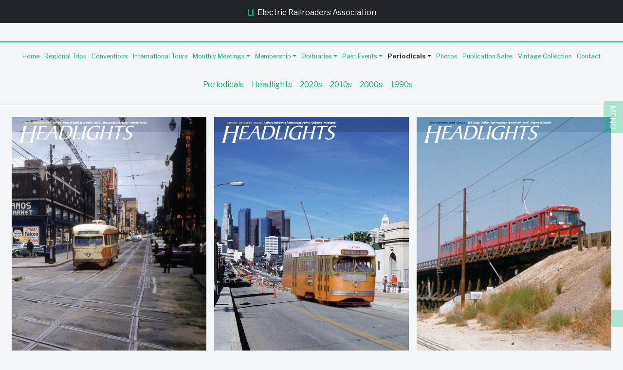

--- FILE ---
content_type: text/html
request_url: https://www.erausa.org/periodicals/headlights/2000/
body_size: 7733
content:
    <!DOCTYPE html>
<html id="top" lang="en-US" itemscope itemtype="http://schema.org/WebPage">

<head>
    <title>Electric Railroaders Association</title>
    <meta charset="utf-8" />
    <meta name="description" content="Welcome to the official site of the ERA, a non-profit educational organization consisting of people from all walks of life interested in the history and progress of electric railways">
    <meta name="thumbnail" content="https://erausa.org/img/og/home.jpg">
    <meta name="viewport" content="width=device-width, initial-scale=1, shrink-to-fit=no">
    <!-- open graph data -->
    <meta property="og:title" content="Welcome to the Electric Railroaders Association" />
    <meta property="og:description" content="The ERA is a non-profit educational organization consisting of people from all walks of life interested in the history and progress of electric railways" />
    <meta property="og:image" content="https://erausa.org/img/og/home.jpg" />
    <meta property="og:url" content="https://erausa.org" />
    <meta property="og:type" content="article" />
    <!-- twitter card data -->
    <meta name="twitter:card" content="summary_large_image" />
    <meta name="twitter:title" content="Welcome to the Electric Railroaders Association" />
    <meta name="twitter:description" content="The ERA is a non-profit educational organization consisting of people from all walks of life interested in the history and progress of electric railways" />
    <meta name="twitter:image:src" content="https://erausa.org/img/og/home.jpg" />
    <meta name="twitter:creator" content="@erausa1934" />
    <meta name="twitter:site" content="@erausa1934" />
    <meta name="twitter:domain" content="erausa.org" />
    <!-- favicons -->
    <link rel="shortcut icon" href="/favicon.ico" />
    <link rel="icon" href="/favicon.ico" />
    <link rel="apple-touch-icon-precomposed" href="/apple-touch-icon-precomposed.png" />
    <!-- global site tag (gtag.js) - google analytics -->
    <script async src="https://www.googletagmanager.com/gtag/js?id=UA-136684149-1"></script>
    <script>
    window.dataLayer = window.dataLayer || [];

    function gtag() { dataLayer.push(arguments); }
    gtag('js', new Date());

    gtag('config', 'UA-136684149-1');
    </script>
    <!-- bootstrap 5 -->
    <link href="https://cdn.jsdelivr.net/npm/bootstrap@5/dist/css/bootstrap.min.css" rel="stylesheet">
    <script src="https://unpkg.com/@popperjs/core@2"></script>
    <script src="https://cdn.jsdelivr.net/npm/bootstrap@5/dist/js/bootstrap.min.js"></script>
    <!-- css -->
    <link rel="stylesheet" href="https://erausa.org/css/colors.css" />
    <link rel="stylesheet" href="/css/typography.css" />
    <link rel="stylesheet" href="https://erausa.org/css/sidenav.css" />
    <link rel="stylesheet" href="/css/subnavs.css" />
    <!-- Font Awesome 6 -->
    <script src="https://kit.fontawesome.com/e53855a540.js" crossorigin="anonymous"></script>
    <!-- google fonts -->
    <link rel="preconnect" href="https://fonts.googleapis.com">
    <link rel="preconnect" href="https://fonts.gstatic.com" crossorigin>
    <link href="https://fonts.googleapis.com/css2?family=Bitter:ital,wght@0,300;0,400;0,800;1,300;1,400;1,800&display=swap" rel="stylesheet">
    <link href="https://fonts.googleapis.com/css2?family=Libre+Franklin:ital,wght@0,300;0,400;0,500;0,700;1,300;1,400;1,500;1,700&display=swap" rel="stylesheet">
    <link href="https://fonts.googleapis.com/css2?family=Merriweather:ital,wght@0,400;0,900;1,400;1,900&display=swap" rel="stylesheet">
    <!-- photoswipe -->
    <script src="https://erausa.org/js/photoswipe.min.js"></script>
    <script src="https://erausa.org/js/photoswipe-ui-default.min.js"></script>
    <link rel="stylesheet" href="https://erausa.org/css/photoswipe.css">
    <link rel="stylesheet" href="https://erausa.org/css/default-skin/default-skin.css">
</head>
<!-- +++++++++++++++++++++++++++++++++++++++++++++++++++++++++++ -->
<body>
    <!-- +++++++++++++++++++++++ Masthead +++++++++++++++++++++++ -->
    <nav class="navbar fixed-top navbar-dark bg-dark">
        <div class="container-fluid">
            <ul class="navbar-nav mx-auto">
                <li><a class="navbar-link" href="/"><i class="logofont logofont-2x era-u">u</i><span class="navbar-title">Electric Railroaders Association</span></a></li>
            </ul>
        </div>
    </nav>
    <!-- +++++++++++++++++++++++ Topnav +++++++++++++++++++++++ -->
    <ul class="nav justify-content-center" id="topnav">
        <li class="nav-item" id="t-home">
            <a class="nav-link" href="/">
                <i class="fa-solid fa-circle"></i><br>
                Home</a>
        </li>
        <li class="nav-item" id="t-trips">
            <a class="nav-link" href="/regional-trips/">
                <i class="fa-solid fa-circle"></i><br>
                Regional Trips</a>
        </li>
        <li class="nav-item" id="t-conventions">
            <a class="nav-link" href="/conventions/">
                <i class="fa-solid fa-circle"></i><br>
                Conventions</a>
        </li>
        <li class="nav-item" id="t-tours">
            <a class="nav-link" href="/international-tours/">
                <i class="fa-solid fa-circle"></i><br>
                International Tours</a>
        </li>
        <li class="nav-item dropdown" id="t-meetings">
            <a class="nav-link dropdown-toggle" data-bs-toggle="dropdown" href="/monthly-meetings/2025/01/" role="button" aria-expanded="false">
                <i class="fa-solid fa-circle"></i><br>
                Monthly Meetings</a>
            <ul class="dropdown-menu">
                <li><a id="mtgs_2024" class="dropdown-item" href="/monthly-meetings/2025/01/">2025 Meetings</a></li>
                <li><a id="mtgs_2024" class="dropdown-item" href="/monthly-meetings/2024/01/">2024 Meetings</a></li>
                <li><a id="mtgs_2023" class="dropdown-item" href="/monthly-meetings/2023/01/">2023 Meetings</a></li>
                <li><a id="mtgs_2022" class="dropdown-item" href="/monthly-meetings/2022/01/">2022 Meetings</a></li>
                <li><a id="mtgs_2021" class="dropdown-item" href="/monthly-meetings/2021/01/">2021 Meetings</a></li>
                <li><a id="mtgs_2020" class="dropdown-item" href="/monthly-meetings/2020/01/">2020 Meetings</a></li>
                <li><a id="mtgs_2019" class="dropdown-item" href="/monthly-meetings/2019/01/">2019 Meetings</a></li>
                <li><a id="mtgs_2018" class="dropdown-item" href="/monthly-meetings/2018/01/">2018 Meetings</a></li>
                <li><a id="mtgs_2017" class="dropdown-item" href="/monthly-meetings/2017/01/">2017 Meetings</a></li>
                <li><a id="mtgs_2016" class="dropdown-item" href="/monthly-meetings/2016/01/">2016 Meetings</a></li>
                <li><a id="mtgs_2015" class="dropdown-item" href="/monthly-meetings/2015/01/">2015 Meetings</a></li>
                <li><a id="mtgs_2014" class="dropdown-item" href="/monthly-meetings/2014/01/">2014 Meetings</a></li>
                <li><a id="mtgs_2013" class="dropdown-item" href="/monthly-meetings/2013/01/">2013 Meetings</a></li>
                <li><a id="mtgs_2012" class="dropdown-item" href="/monthly-meetings/2012/01/">2012 Meetings</a></li>
                <li><a id="mtgs_2011" class="dropdown-item" href="/monthly-meetings/2011/01/">2011 Meetings</a></li>
                <li><a id="mtgs_2010" class="dropdown-item" href="/monthly-meetings/2010/01/">2010 Meetings</a></li>
                <li><a id="mtgs_2009" class="dropdown-item" href="/monthly-meetings/2009/01/">2009 Meetings</a></li>
                <li><a id="mtgs_2008" class="dropdown-item" href="/monthly-meetings/2008/01/">2008 Meetings</a></li>
                <li><a id="mtgs_2007" class="dropdown-item" href="/monthly-meetings/2007/01/">2007 Meetings</a></li>
                <li><a id="mtgs_2006" class="dropdown-item" href="/monthly-meetings/2006/01/">2006 Meetings</a></li>
                <li><a id="mtgs_2005" class="dropdown-item" href="/monthly-meetings/2005/02/">2005 Meetings</a></li>
                <li><a id="mtgs_2004" class="dropdown-item" href="/monthly-meetings/2004/04/">2004 Meetings</a></li>
            </ul>
        </li>
        <li class="nav-item dropdown" id="t-membership">
            <a class="nav-link dropdown-toggle" data-bs-toggle="dropdown" href="/membership/" role="button" aria-expanded="false">
                <i class="fa-solid fa-circle"></i><br>
                Membership</a>
            <ul class="dropdown-menu">
                <li><a id="dpd_benefits" class="dropdown-item" href="/membership/">Membership</a></li>
                <li><a id="dpd_join" class="dropdown-item" href="/membership/joinrenew/">Join/Renew</a></li>
                <li><a id="dpd_donate" class="dropdown-item" href="/membership/donate/">Donate</a></li>
                <li><a id="dpd_bequests" class="dropdown-item" href="/membership/bequests/">Bequests</a></li>
                <li><a id="dpd_cards" class="dropdown-item" href="/membership/membership-cards/">Membership Cards</a></li>
                <li><a id="dpd_board" class="dropdown-item" href="/membership/board-of-directors/">Board of Directors</a></li>
                <li><a id="dpd_officers" class="dropdown-item" href="/membership/officers/">Officers</a></li>
                <li><a id="dpd_committees" class="dropdown-item" href="/membership/committees/">Committees</a></li>
            </ul>
        </li>
        <li class="nav-item dropdown" id="t-obituaries">
            <a class="nav-link dropdown-toggle" data-bs-toggle="dropdown" href="/obituaries/" role="button" aria-expanded="false">
                <i class="fa-solid fa-circle"></i><br>
                Obituaries</a>
            <ul class="dropdown-menu">
                <li><a id="dpd_obituaries" class="dropdown-item" href="/obituaries/">Obituaries</a></li>
                <li><a id="dpd_olsen" class="dropdown-item" href="/obituaries/olsen/">Norman Olsen</a></li>
                <li><a id="dpd_yee" class="dropdown-item" href="/obituaries/yee/">Ron Yee</a></li>
                <li><a id="dpd_grahl" class="dropdown-item" href="/obituaries/grahl/">Gary Grahl</a></li>
                <li><a id="dpd_pappas" class="dropdown-item" href="/obituaries/pappas/">John Pappas</a></li>
                <li><a id="dpd_linder" class="dropdown-item" href="/obituaries/linder/">Bernie Linder</a></li>
                <li><a id="dpd_craig" class="dropdown-item" href="/obituaries/craig">Phil Craig</a></li>
                <li><a id="dpd_berger" class="dropdown-item" href="/obituaries/berger/">Ray Berger</a></li>
                <li><a id="dpd_mattina" class="dropdown-item" href="/obituaries/mattina/">Jimmy Mattina</a></li>
                <li><a id="dpd_miklos" class="dropdown-item" href="/obituaries/miklos/">Frank Miklos</a></li>
                <li><a id="dpd_lonto" class="dropdown-item" href="/obituaries/lonto/">Arthur Lonto</a></li>
                <li><a id="dpd_akins" class="dropdown-item" href="/obituaries/akins/">Charlie Akins</a></li>
            </ul>
        </li>
        <li class="nav-item" id="t-archives">
            <a class="nav-link dropdown-toggle" data-bs-toggle="dropdown" href="/past-events/2025/" role="button" aria-expanded="false">
                <i class="fa-solid fa-circle"></i><br>
                Past Events</a>
            <ul class="dropdown-menu">
                <li><a id="dpd_2025" class="dropdown-item" href="/past-events/2026/">2026 Past Events</a></li>
                <li><a id="dpd_2025" class="dropdown-item" href="/past-events/2025/">2025 Past Events</a></li>
                <li><a id="dpd_2024" class="dropdown-item" href="/past-events/2024/">2024 Past Events</a></li>
                <li><a id="dpd_2023" class="dropdown-item" href="/past-events/2023/">2023 Past Events</a></li>
                <li><a id="dpd_2022" class="dropdown-item" href="/past-events/2022/">2022 Past Events</a></li>
                <li><a id="dpd_2021" class="dropdown-item" href="/past-events/2021/">2021 Past Events</a></li>
                <li><a id="dpd_2020" class="dropdown-item" href="/past-events/2020/">2020 Past Events</a></li>
                <li><a id="dpd_2019" class="dropdown-item" href="/past-events/2019/">2019 Past Events</a></li>
                <li><a id="dpd_2018" class="dropdown-item" href="/past-events/2018/">2018 Past Events</a></li>
                <li><a id="dpd_2017" class="dropdown-item" href="/past-events/2017/">2017 Past Events</a></li>
                <li><a id="dpd_2016" class="dropdown-item" href="/past-events/2016/">2016 Past Events</a></li>
                <li><a id="dpd_2015" class="dropdown-item" href="/past-events/2015/">2015 Past Events</a></li>
                <li><a id="dpd_2014" class="dropdown-item" href="/past-events/2014/">2014 Past Events</a></li>
                <li><a id="dpd_2013" class="dropdown-item" href="/past-events/2013/">2013 Past Events</a></li>
                <li><a id="dpd_2012" class="dropdown-item" href="/past-events/2012/">2012 Past Events</a></li>
                <li><a id="dpd_2011" class="dropdown-item" href="/past-events/2011/">2011 Past Events</a></li>
                <li><a id="dpd_2010" class="dropdown-item" href="/past-events/2010/">2010 Past Events</a></li>
                <li><a id="dpd_2008" class="dropdown-item" href="/past-events/2008/">2008 Past Events</a></li>
                <li><a id="dpd_2006" class="dropdown-item" href="/past-events/2006/">2006 Past Events</a></li>
                <li><a id="dpd_2005" class="dropdown-item" href="/past-events/2005/">2005 Past Events</a></li>
                <li><a id="dpd_2004" class="dropdown-item" href="/past-events/2004/">2004 Past Events</a></li>
                <li><a id="dpd_2003" class="dropdown-item" href="/past-events/2003/">2003 Past Events</a></li>
                <li><a id="dpd_2001" class="dropdown-item" href="/past-events/2001/">2001 Past Events</a></li>
            </ul>
        </li>
        <li class="nav-item" id="t-periodicals">
            <a class="nav-link dropdown-toggle" data-bs-toggle="dropdown" href="/periodicals/" role="button" aria-expanded="false">
                <i class="fa-solid fa-circle"></i><br>
                Periodicals</a>
            <ul class="dropdown-menu">
                <li><a id="dpd_periodicals" class="dropdown-item" href="/periodicals/">Periodicals</a></li>
                <li><a id="dpd_bulletin" class="dropdown-item" href="/periodicals/bulletin/">Bulletin</a></li>
                <li><a id="dpd_headlights" class="dropdown-item" href="/periodicals/headlights/">Headlights</a></li>
                <li><a id="dpd_headlightsnewsjournal" class="dropdown-item" href="/periodicals/headlights-news-journal/">Headlights News Journal</a></li>
                <li><a id="dpd_electricrailroads" class="dropdown-item" href="/periodicals/electric-railroads/">Electric Railroads</a></li>
                <li><a id="dpd_shortcircuitbulletin" class="dropdown-item" href="/periodicals/short-circuit-bulletin">Short Circuit Bulletin</a></li>
                <li><a id="dpd_headwayrecorder" class="dropdown-item" href="/periodicals/headway-recorder/">Headway Recorder</a></li>
                <li><a id="dpd_bulletinindexes" class="dropdown-item" href="/periodicals/bulletin-indexes/">Bulletin Indexes</a></li>
                <li><a id="dpd_headlightsindexes" class="dropdown-item" href="/periodicals/headlights-indexes/">Headlights Indexes</a></li>
            </ul>
        </li>
        <li class="nav-item" id="t-photos">
            <a class="nav-link" href="/photos/">
                <i class="fa-solid fa-circle"></i><br>
                Photos</a>
        </li>
        <li class="nav-item" id="t-sales">
            <a class="nav-link" href="/publication-sales/">
                <i class="fa-solid fa-circle"></i><br>
                Publication Sales</a>
        </li>
        <li class="nav-item" id="t-vintage">
            <a class="nav-link" href="/vintage-collection/conventions/">
                <i class="fa-solid fa-circle"></i><br>
                Vintage Collection</a>
        </li>
        <li class="nav-item" id="t-contact">
            <a class="nav-link" href="/contact/">
                <i class="fa-solid fa-circle"></i><br>
                Contact</a>
        </li>
    </ul>

<!-- ++++++++++++++++++++++ Article ++++++++++++++++++++ -->

<div class="container-fluid mt-55">
<div class="container clearfix">

<div class="row g-3">

<div class="col-12 mb-3">
<nav class="nav justify-content-center">	
	<a class="nav-link ps-0 pdcl-00" href="/periodicals/">Periodicals</a>
	<a class="nav-link hdl-intro ps-0" href="/periodicals/headlights/">Headlights</a>
	<a class="nav-link hdl-2020 ps-0" href="/periodicals/headlights/2020/">2020s</a>
	<a class="nav-link hdl-2010 ps-0" href="/periodicals/headlights/2010/">2010s</a>
	<a class="nav-link hdl-2000 ps-0" href="/periodicals/headlights/2000/">2000s</a>
	<a class="nav-link hdl-1990 ps-0" href="/periodicals/headlights/1990/">1990s</a>
</nav>
</div><!-- /col -->
</div><!-- /row -->

</div><!-- /Container -->
</div><!-- /Container-Fluid -->

<!-- ++++++++++++++++++++++ Title ++++++++++++++++++++ -->

<div class="container-fluid hr-top mt-2 pt-4"></div>

<!-- ++++++++++++++++++++++ Cover Index ++++++++++++++++++++ -->

<div class="container-fluid">
<div class="container clearfix">
<div class="row g-3">

	<!-- 2005-02 -->
	
	<div class="col-lg-4 col-sm-6 col-12 hovereffect">
	<figure>
	<a href="/pdf/headlights-previews/2005-headlights-02.pdf" target="_blank" title="Click to view PDF"><img class="img-fluid" src="https://erausa.org/img/headlights/2005-02-headlights.jpg" alt="Headlights" /></a>
	</figure>
	</div>

	<!-- 2005-01 -->
	
	<div class="col-lg-4 col-sm-6 col-12 hovereffect">
	<figure>
	<a href="/pdf/headlights-previews/2005-headlights-01.pdf" target="_blank" title="Click to view PDF"><img class="img-fluid" src="https://erausa.org/img/headlights/2005-01-headlights.jpg" alt="Headlights" /></a>
	</figure>
	</div>

	<!-- 2004-02 -->
	
	<div class="col-lg-4 col-sm-6 col-12 hovereffect">
	<figure>
	<a href="/pdf/headlights-previews/2004-headlights-02.pdf" target="_blank" title="Click to view PDF"><img class="img-fluid" src="https://erausa.org/img/headlights/2004-02-headlights.jpg" alt="Headlights" /></a>
	</figure>
	</div>

	<!-- 2004-01 -->
	
	<div class="col-lg-4 col-sm-6 col-12 hovereffect">
	<figure>
	<a href="/pdf/headlights-previews/2004-headlights-01.pdf" target="_blank" title="Click to view PDF"><img class="img-fluid" src="https://erausa.org/img/headlights/2004-01-headlights.jpg" alt="Headlights" /></a>
	</figure>
	</div>

	<!-- 2003-02 -->
	
	<div class="col-lg-4 col-sm-6 col-12 hovereffect">
	<figure>
	<a href="/pdf/headlights-previews/2003-headlights-02.pdf" target="_blank" title="Click to view PDF"><img class="img-fluid" src="https://erausa.org/img/headlights/2003-02-headlights.jpg" alt="Headlights" /></a>
	</figure>
	</div>

	<!-- 2003-01 -->
	
	<div class="col-lg-4 col-sm-6 col-12 hovereffect">
	<figure>
	<a href="/pdf/headlights-previews/2003-headlights-01.pdf" target="_blank" title="Click to view PDF"><img class="img-fluid" src="https://erausa.org/img/headlights/2003-01-headlights.jpg" alt="Headlights" /></a>
	</figure>
	</div>

	<!-- 2002-02 -->
	
	<div class="col-lg-4 col-sm-6 col-12 hovereffect">
	<figure>
	<a href="/pdf/headlights-previews/2002-headlights-02.pdf" target="_blank" title="Click to view PDF"><img class="img-fluid" src="https://erausa.org/img/headlights/2002-02-headlights.jpg" alt="Headlights" /></a>
	</figure>
	</div>

	<!-- 2002-01 -->
	
	<div class="col-lg-4 col-sm-6 col-12 hovereffect">
	<figure>
	<a href="/pdf/headlights-previews/2002-headlights-01.pdf" target="_blank" title="Click to view PDF"><img class="img-fluid" src="https://erausa.org/img/headlights/2002-01-headlights.jpg" alt="Headlights" /></a>
	</figure>
	</div>

	<!-- 2000-02 -->
	
	<div class="col-lg-4 col-sm-6 col-12 hovereffect">
	<figure>
	<a href="/pdf/headlights-previews/2001-headlights-02.pdf" target="_blank" title="Click to view PDF"><img class="img-fluid" src="https://erausa.org/img/headlights/2001-02-headlights.jpg" alt="Headlights" /></a>
	</figure>
	</div>

	<!-- 2001-01 -->
	
	<div class="col-lg-4 col-sm-6 col-12 hovereffect">
	<figure>
	<a href="/pdf/headlights-previews/2001-headlights-01.pdf" target="_blank" title="Click to view PDF"><img class="img-fluid" src="https://erausa.org/img/headlights/2001-01-headlights.jpg" alt="Headlights" /></a>
	</figure>
	</div>

	<!-- 2000-02 -->
	
	<div class="col-lg-4 col-sm-6 col-12 hovereffect">
	<figure>
	<a href="/pdf/headlights-previews/2000-headlights-02.pdf" target="_blank" title="Click to view PDF"><img class="img-fluid" src="https://erausa.org/img/headlights/2000-02-headlights.jpg" alt="Headlights" /></a>
	</figure>
	</div>

	<!-- 2000-01 -->
	
	<div class="col-lg-4 col-sm-6 col-12 hovereffect">
	<figure>
	<a href="/pdf/headlights-previews/2000-headlights-01.pdf" target="_blank" title="Click to view PDF"><img class="img-fluid" src="https://erausa.org/img/headlights/2000-01-headlights.jpg" alt="Headlights" /></a>
	</figure>
	</div>

</div><!-- /Row -->
</div><!-- /Container -->
</div><!-- /Container-Fluid -->

    <!-- ++++++++++++++++++++++ Pre-Footer ++++++++++++++++++++ -->
<div class="container-fluid prefooter mt-0 pt-5 pb-5">
    <div class="container clearfix">
        <div class="row g-3">
            <!-- col 1 -->
            <div class="col-lg-3 col-md-6 col-sm-12">
                <h4><a href="https://www.facebook.com/the.electric.railroaders.association/" target="_blank"><i class="logofont era-f">F</i> Facebook</a></h4>
                <p class="hr_short mt-3 mb-3"></p>
                <p>Created in 2011 by <strong>Philip Hom</strong>, our Facebook page is the place to go for the latest news from ERA members.</p>
            </div>
            <!-- col 2 -->
            <div class="col-lg-3 col-md-6 col-sm-12">
                <h4><a href="https://twitter.com/erausa1934" target="_blank"><i class="logofont era-t">T</i> Twitter</a></h4>
                <p class="hr_short mt-3 mb-3"></p>
                <p>Our frequently updated Twitter feed is written by <strong>Alexander &lsquo;Sasha&rsquo; Ivanoff</strong>, a contributing editor to the <em>Bulletin</em>.</p>
            </div>
            <!-- col 3 -->
            <div class="col-lg-3 col-md-6 col-sm-12">
                <h4><a href="https://www.youtube.com/user/erausatv" target="_blank"><i class="logofont era-y">Y</i> YouTube</a></h4>
                <p class="hr_short mt-3 mb-3"></p>
                <p>Fascinating member videos, including some of our monthly meetings, can be watched on our YouTube channel.</p>
            </div>
            <!-- col 4 -->
            <div class="col-lg-3 col-md-6 col-sm-12">
                <h4><a href="https://issuu.com/erausa/stacks" target="_blank"><i class="logofont era-i">I</i> Issuu</a></h4>
                <p class="hr_short mt-3 mb-3"></p>
                <p>Every back issue since 2002 of the <em>Bulletin</em> and previews of <em>Headlights</em> since 1996 can be found on our Issuu page.</p>
            </div>
        </div><!-- / row -->
    </div><!-- / container -->
</div><!-- /container-fluid -->
<!-- ++++++++++++++++++++++ Search ++++++++++++++++++++ -->
<div class="container-fluid postfooter bg_Blacker mt-0 pt-5 pb-3">
    <div class="container clearfix">
        <h4 class="pb-2"><i class="logofont era-s">S</i> Search</h4>
        <p class="hr_short mt-3 mb-3"></p>
        <script async src="https://cse.google.com/cse.js?cx=b67aa2e179c2843cf"></script>
        <div class="gcse-search"></div>
    </div><!-- / container -->
</div><!-- /container-fluid -->
<!-- ++++++++++++++++++++++ Footer ++++++++++++++++++++ -->
<div class="container-fluid footer bg_Blacker pt-0 pb-5">
    <div class="container clearfix">
        <div class="row g-3">
            <!-- col 1 -->
            <div class="col-lg-3 col-md-6 col-sm-12">
                <h5 class="footer-about">About the ERA</h5>
                <ul class="list-unstyled">
                    <li>The Electric Railroaders Association is a non-profit educational organization consisting of people from all walks of life interested in the history and progress of electric railways.</li>
                </ul>
                <ul class="list-unstyled">
                    <li>The ERA was founded August 15, 1934 by Edwin Jay (E.J.) Quinby, 1894-1981.</li>
                </ul>
                <ul class="list-unstyled">
                    <li>More about E.J. Quinby (much more) can be found in Arthur Goldwag&rsquo;s 2011 article <a href="https://arthurgoldwag.wordpress.com/2011/03/31/commander-edwin-j-quinby-and-the-great-streetcar-conspiracy/" target="_blank">Commander Edwin J. Quinby and the Great Streetcar Conspiracy</a>.</li>
                </ul>
            </div>
            <!-- col 2 -->
            <div class="col-lg-3 col-md-6 col-sm-12">
                <h5 class="footer-membership">Membership</h5>
                <ul class="list-unstyled">
                    <li>Benefits of ERA membership include regional trips, monthly meetings, annual conventions, biennial international tours, monthly <em>Bulletin</em> newsletters and a yearly <em>Headlights</em> magazine.</li>
                </ul>
                <h5>Mailing Address</h5>
                <address>
                    Electric Railroaders Association<br>
                    P.O. Box 3323<br>
                    New York, NY 10163-3323
                </address>
                <h5>Office</h5>
                <address>
                    Email <a href="https://erausa.org/contact/" target="_blank">erausa.org/contact</a><br>
                    Phone <a href="tel:+19177147087" target="_blank">917-714-7087</a><br>
                    P.O. Box 3323<br>
                    New York, NY 10163-3323
                </address>
            </div>
            <!-- col 3 -->
            <div class="col-lg-3 col-md-6 col-sm-12">
                <h5>Join Us</h5>
                <ul class="list-unstyled">
                    <li><a href="/membership/joinrenew/"><i class="logofont era-d subway_72">D</i> Dues Renewal Form</a></li>
                    <li><a href="/membership/joinrenew/"><i class="logofont era-n subway_72">N</i> New Member Application</a></li>
                </ul>
                <h5>Contact Us</h5>
                <ul class="list-unstyled">
                    <li><a href="https://erausa.org/contact/"><i class="logofont era-c subway_ACEH2 shift_b">C</i> Online Contact Form</a></li>
                </ul>
                <h5>Follow Us</h5>
                <ul class="list-unstyled">
                    <li><a href="https://www.facebook.com/the.electric.railroaders.association/" target="_blank" title="Facebook"><i class="logofont era-f subway_123">F</i> Facebook</a></li>
                    <li><a href="https://issuu.com/erausa" title="Issuu" target="_blank"><i class="logofont era-i subway_123">I</i> Issuu</a></li>
                    <li><a href="https://linkedin.com/company/erausa/" target="_blank" title="Twitter"><i class="logofont era-l subway_123">L</i> Linkedin</a></li>
                    <li><a href="https://pinterest.com/source/erausa.org/" title="Pinterest" target="_blank"><i class="logofont era-p subway_123">P</i> Pinterest</a></li>
                    <li><a href="https://twitter.com/erausa1934" target="_blank" title="Twitter"><i class="logofont era-t subway_123">T</i> Twitter</a></li>
                    <li><a href="https://youtube.com/user/erausatv" target="_blank" title="YouTube"><i class="logofont era-y subway_123">Y</i> YouTube</a></li>
                </ul>
                <h5>Sitemaps</h5>
                <ul class="list-unstyled">
                    <li><a href="https://a116978.sitemaphosting.com/4010240/sitemap_images.xml" target="_blank"><i class="logofont era-i subway_T">I</i> Image Index</a></li>
                    <li><a href="https://a116978.sitemaphosting.com/4010240/sitemap.html" target="_blank"><i class="logofont era-p subway_T">P</i> Page Index</a></li>
                    <li><a href="https://a116978.sitemaphosting.com/4010240/feed_rss.xml" target="_blank"><i class="logofont era-r subway_T">R</i> RSS Feed</a></li>
                    <li><a href="https://a116978.sitemaphosting.com/4010240/sitemap_video.xml" target="_blank"><i class="logofont era-v subway_T">V</i> Video Index</a></li>
                </ul>
            </div>
            <!-- col 4 -->
            <div class="col-lg-3 col-md-6 col-sm-12">
                <h5>ERA Policies</h5>
                <ul class="list-unstyled">
                    <li><a href="/policies/fulfillment/"><i class="logofont era-f subway_NQR">F</i> Fulfillment Policy</a></li>
                    <li><a href="/policies/payment/"><i class="logofont era-s subway_NQR">S</i> Payment Policy</a></li>
                    <li><a href="https://erausa.org/policies/privacy/"><i class="logofont era-p subway_NQR">P</i> Privacy Policy</a></li>
                </ul>
                <!--h5>Administrators</h5>
                    <ul class="list-unstyled">
                        <li><a href="/membership/board-of-directors/" target="_blank"><i class="logofont era-e text_ERA">E</i> ERA Website</a> Sandy Campbell</li>
                        <li><a href="https://www.facebook.com/the.electric.railroaders.association/" target="_blank"><i class="logofont era-f text_ERA">F</i> Facebook</a> Philip Hom</li>
                        <li><a href="https://issuu.com/erausa" target="_blank"><i class="logofont era-i text_ERA">I</i> Issuu</a> Sandy Campbell</li>
                        <li><a href="https://linkedin.com/company/erausa/" target="_blank"><i class="logofont era-l text_ERA">L</i> Linkedin</a> Sandy Campbell</li>
                        <li><a href="https://twitter.com/erausa1934" target="_blank"><i class="logofont era-t text_ERA">T</i> Twitter</a> Sasha Ivanoff</li>
                        <li><a href="https://youtube.com/user/erausatv" target="_blank"><i class="logofont era-y text_ERA">Y</i> YouTube</a> Sandy Campbell</li>
                    </ul-->
                <ul class="list-unstyled">
                    <li>&copy; <span id="currentYear"></span> ERA</li>
                    <li>All rights reserved</li>
                </ul>
            </div>
            <script>
                // Update the current year dynamically
document.getElementById("currentYear").innerHTML = new Date().getFullYear();
</script>
        </div>
    </div>
</div>
<!-- +++++++++++++++++++++++ Sidenav +++++++++++++++++++++++ -->
<input type="checkbox" id="showblock">
<div id="slideout">
    <label id="slideout_tab" for="showblock" title="Menu">Menu</label>
    <div onclick="void(0)" id="slideout_inner">
        <nav id="rsb-home" class="nav flex-column pt-5 pb-8">
            <ul class="mt-0 mb-0">
                <a class="nav-link ps-0 pe-0 r-001" href="/">Home</a>
                <a class="nav-link ps-0 pe-0 r-005" href="/regional-trips/">Regional Trips</a>
                <a class="nav-link ps-0 pe-0 r-006" href="/conventions/2025/">Conventions</a>
                <a class="nav-link ps-0 pe-0 r-007" href="/international-tours/">International Tours</a>
                <a class="nav-link ps-0 pe-0 r-004" href="/monthly-meetings/2025/01/">Monthly Meetings</a>
                <a class="nav-link ps-0 pe-0 r-021" href="/membership/">Membership</a>
                <a class="nav-link ps-0 pe-0 r-012" href="/obituaries/">Obituaries</a>
                <a class="nav-link ps-0 pe-0 r-013" href="/past-events/2025/">Past Events</a>
                <a class="nav-link ps-0 pe-0 r-340" href="/periodicals/">Periodicals</a>
                <a class="nav-link ps-0 pe-0 r-009" href="/photos/">Photos</a>
                <a class="nav-link ps-0 pe-0 r-023" href="/publication-sales/">Publication Sales</a>
                <a class="nav-link ps-0 pe-0 r-336" href="/vintage-collection/conventions/">Vintage Collection</a>
                <a class="nav-link ps-0 pe-0 r-015" href="/contact/">Contact</a>
                <a class="nav-link ps-0 pe-0 r-017 hr-top-k mt-3 pt-3" href="/deposit/">Deposit</a>
                <a class="nav-link ps-0 pe-0 r-025" href="/404page.html">Error 404</a>
                <a class="nav-link ps-0 pe-0 r-016" href="/pay/">Pay</a>
                <a class="nav-link ps-0 pe-0 r-022" href="/policies/fulfillment/">Policies</a>
                <a class="nav-link ps-0 pe-0 r-020 mb-8" href="/thanks/">Thank You!</a>
            </ul>
        </nav>
    </div><!-- /slideout_inner -->
</div><!-- /slideout -->
<!-- +++++++++++++++++++++++ Back-To-Top +++++++++++++++++++++++ -->
<script>
    const scrollTop = document.getElementById('scrolltop');
    window.onscroll = () => {
        if (window.scrollY > 0) {
            scrollTop.style.visibility = "visible";
            scrollTop.style.opacity = 1
        } else {
            scrollTop.style.visibility = "hidden";
            scrollTop.style.opacity = 0
        }
    }
</script>
<div id="scrolltop"><a class="top-button" href="#top"><i class="fa-solid fa-chevron-up fa"></i></a></div>
<!-- +++++++++++++++++++++++ Carousel +++++++++++++++++++++++ -->
<!-- PhotoSwipe -->
<div class="pswp" tabindex="-1" role="dialog" aria-hidden="true">
    <div class="pswp__bg"></div>
    <div class="pswp__scroll-wrap">
        <div class="pswp__container">
            <div class="pswp__item"></div>
            <div class="pswp__item"></div>
            <div class="pswp__item"></div>
        </div>
        <div class="pswp__ui pswp__ui--hidden">
            <div class="pswp__top-bar">
                <div class="pswp__counter"></div><button class="pswp__button pswp__button--close" title="Close (Esc)"></button><button class="pswp__button pswp__button--share" title="Share"></button><button class="pswp__button pswp__button--fs" title="Toggle fullscreen"></button><button class="pswp__button pswp__button--zoom" title="Zoom in/out"></button>
                <div class="pswp__preloader">
                    <div class="pswp__preloader__icn">
                        <div class="pswp__preloader__cut">
                            <div class="pswp__preloader__donut"></div>
                        </div>
                    </div>
                </div>
            </div>
            <div class="pswp__share-modal pswp__share-modal--hidden pswp__single-tap">
                <div class="pswp__share-tooltip"></div>
            </div><button class="pswp__button pswp__button--arrow--left" title="Previous (arrow left)"></button><button class="pswp__button pswp__button--arrow--right" title="Next (arrow right)"></button>
            <div class="pswp__caption">
                <div class="pswp__caption__center"></div>
            </div>
        </div>
    </div>
</div>
<script>
var initPhotoSwipeFromDOM = function(e) {
    for (var t = function(e) { for (var t, n, r, i, o = e.childNodes, a = o.length, l = [], d = 0; a > d; d++) t = o[d], 1 === t.nodeType && (n = t.children[0], r = n.getAttribute("data-size").split("x"), i = { src: n.getAttribute("href"), w: parseInt(r[0], 10), h: parseInt(r[1], 10) }, t.children.length > 1 && (i.title = t.children[1].innerHTML), n.children.length > 0 && (i.msrc = n.children[0].getAttribute("src")), i.el = t, l.push(i)); return l }, n = function p(e, t) { return e && (t(e) ? e : p(e.parentNode, t)) }, r = function(e) {
            e = e || window.event, e.preventDefault ? e.preventDefault() : e.returnValue = !1;
            var t = e.target || e.srcElement,
                r = n(t, function(e) { return e.tagName && "FIGURE" === e.tagName.toUpperCase() });
            if (r) {
                for (var i, a = r.parentNode, l = r.parentNode.childNodes, d = l.length, u = 0, p = 0; d > p; p++)
                    if (1 === l[p].nodeType) { if (l[p] === r) { i = u; break } u++ } return i >= 0 && o(i, a), !1
            }
        }, i = function() {
            var e = window.location.hash.substring(1),
                t = {};
            if (e.length < 5) return t;
            for (var n = e.split("&"), r = 0; r < n.length; r++)
                if (n[r]) {
                    var i = n[r].split("=");
                    i.length < 2 || (t[i[0]] = i[1])
                } return t.gid && (t.gid = parseInt(t.gid, 10)), t
        }, o = function(e, n, r, i) {
            var o, a, l, d = document.querySelectorAll(".pswp")[0];
            if (l = t(n), a = {
                    galleryUID: n.getAttribute("data-pswp-uid"),
                    getThumbBoundsFn: function(e) {
                        var t = l[e].el.getElementsByTagName("img")[0],
                            n = window.pageYOffset || document.documentElement.scrollTop,
                            r = t.getBoundingClientRect();
                        return { x: r.left, y: r.top + n, w: r.width }
                    }
                }, i)
                if (a.galleryPIDs) {
                    for (var u = 0; u < l.length; u++)
                        if (l[u].pid == e) { a.index = u; break }
                } else a.index = parseInt(e, 10) - 1;
            else a.index = parseInt(e, 10);
            isNaN(a.index) || (r && (a.showAnimationDuration = 0), o = new PhotoSwipe(d, PhotoSwipeUI_Default, l, a), o.init())
        }, a = document.querySelectorAll(e), l = 0, d = a.length; d > l; l++) a[l].setAttribute("data-pswp-uid", l + 1), a[l].onclick = r;
    var u = i();
    u.pid && u.gid && o(u.pid, a[u.gid - 1], !0, !0)
};
initPhotoSwipeFromDOM(".my-simple-gallery");
</script>
<!-- +++++++++++++++++++++++++++++++++++++++++++++++++++++++++++ -->
<script>
// Extract the first-level path
const topLevelPath = window.location.pathname.split('/')[1] ? window.location.pathname.split('/')[1] : 'home'; // Default to '/' if empty

const menuMap = {
    'home': 't-home',
    'regional-trips': 't-trips',
    'conventions': 't-conventions',
    'international-tours': 't-tours',
    'monthly-meetings': 't-meetings',
    'membership': 't-membership',
    'obituaries': 't-obituaries',
    'past-events': 't-archives',
    'periodicals': 't-periodicals',
    'photos': 't-photos',
    'publication-sales': 't-sales',
    'vintage-collection': 't-vintage',
    'contact': 't-contact'
};

// Check if the mapping exists for the current path
if (menuMap[topLevelPath]) {
    // Use backticks for template literals
    const selector = `#${menuMap[topLevelPath]} a.nav-link`;
    console.log(selector);
    const menuItem = document.querySelector(selector);
    console.log(menuItem);
    // Add the 'active' class if the element exists
    if (menuItem) {
        menuItem.classList.add('active');
    }
}
</script>
<style>
/* Highlight active menu item */
a.nav-link.active {
    color: #333 !important;
    text-decoration: none;
    font-weight: bold;
}
</style>
<script>
  window.addEventListener("DOMContentLoaded", () => {
    const nav = document.querySelector(".navbar.fixed-top");

    // Adjust this breakpoint to match your design (Bootstrap's md = 768px)
    if (window.innerWidth < 768) {
      document.body.style.paddingTop = `${nav.offsetHeight}px`;
    }
  });
</script>

<script defer src="https://static.cloudflareinsights.com/beacon.min.js/vcd15cbe7772f49c399c6a5babf22c1241717689176015" integrity="sha512-ZpsOmlRQV6y907TI0dKBHq9Md29nnaEIPlkf84rnaERnq6zvWvPUqr2ft8M1aS28oN72PdrCzSjY4U6VaAw1EQ==" data-cf-beacon='{"version":"2024.11.0","token":"e3272086c1f64b1da2baddba10d37f1a","r":1,"server_timing":{"name":{"cfCacheStatus":true,"cfEdge":true,"cfExtPri":true,"cfL4":true,"cfOrigin":true,"cfSpeedBrain":true},"location_startswith":null}}' crossorigin="anonymous"></script>
</body>

</html>


--- FILE ---
content_type: text/css
request_url: https://erausa.org/css/sidenav.css
body_size: 909
content:
/*
Layout Styles for Sidenav Menus
Last Updated: 2022-09-13
Author: Sandy Campbell - http://sandycampbell.design

01 - slideout positioning
02 - slideout local positioning
03 - slideout typography
04 - slideout misc
05 - scrollnav (NEW!)
06 - back-to-top (NEW!)
*/

/* 01 - slideout positioning
--------------------------------------------- */

#slideout
{
	position: fixed;
	top: 13rem;
	right: 0;
	width: 2.5rem;
	transition: 0.5s;
	z-index: 300;
}

@media (max-width: 1100px)
{
	#slideout { top: 8rem; }
}

#slideout_inner
{
	position: absolute;
	top: -13rem;
	left: 2.5rem;
	width: 25rem;
	height: 100vh;
	cursor: auto;
	overflow-y: scroll;
	text-align: left;
	padding: 1.5rem;
	margin: 0 0 2rem 0;
	background: url(img/bkgds-rightnav.png) repeat-x left top;
}

@media (max-width: 1100px)
{
	#slideout_inner
	{
		top: -8rem;
		-webkit-overflow-scrolling: touch;
	}
}

#slideout_tab
{
	position: relative;
	top: 0;
	left: 0;
	padding: .5rem 1.5rem .5rem .35rem;
	writing-mode: vertical-rl;
	font-family: 'Libre Franklin', sans-serif;
	font-size: 1.0rem;
	text-align: center;
	vertical-align: text-bottom;
	text-transform: uppercase;
	color: white;
	cursor: pointer;
	border-radius: 5px 0 0 5px;
	background-color: rgba(2,184,117,0.3);
}

#slideout_tab:hover { background-color: rgba(2,184,117,1.0); }

#showblock:checked + #slideout
{
	right: 22rem;
	background-color: rgba(2,184,117,1.0);
	border-radius: 5px 0 0 5px;
}

#showblock { display: none; }

/*
02 - slideout local positioning
--------------------------------------------- */

#slideout_local
{
	position: fixed;
	top: 18rem;
	right: 0;
	width: 2.5rem;
	transition: 0.5s;
	z-index: 400;
}

@media (max-width: 1100px)
{
	#slideout_local { top: 13rem; }
}

#slideout_local_inner
{
	position: absolute;
	top: -18rem;
	left: 2.5rem;
	width: 25rem;
	height: 100vh;
	cursor: auto;
	overflow-y: scroll;
	text-align: left;
	padding: 1.5rem;
	margin: 0 0 2rem 0;
	background: url(img/bkgds-rightnav.png) repeat-x left top;
}

@media (max-width: 1100px)
{
	#slideout_local_inner
	{
		top: -13rem;
		-webkit-overflow-scrolling: touch;
	}
}

#slideout_local_tab
{
	position: relative;
	top: 0;
	left: 0;
	padding: .5rem 1.5rem .5rem .35rem;
	writing-mode: vertical-rl;
	font-family: 'Libre Franklin', sans-serif;
	font-size: 1.0rem;
	text-align: center;
	vertical-align: text-bottom;
	text-transform: uppercase;
	color: white;
	cursor: pointer;
	border-radius: 5px 0 0 5px;
	background-color: rgba(2,184,117,0.3);
}

#slideout_local_tab:hover { background-color: rgba(2,184,117,1.0); }

#showblock_local:checked + #slideout_local
{
	right: 22rem;
	background-color: rgba(2,184,117,1.0);
	border-radius: 5px 0 0 5px;
}

#showblock_local { display: none; }

/* 
03 - slideout typography
--------------------------------------------- */

#slideout_inner ul
{
	margin-top: 0;
	margin-left: 0;
	padding-left: 0;
	list-style: none;
}

#slideout_inner ul.timetable { margin-top: 45px; }

#slideout_inner li
{
	font-size: 1.0rem;
	font-weight: 400!important;
	line-height: 2.4!important;
	list-style: none;
	margin-top: 0;
	margin-left: 0;
	padding-left: 0;
}

#slideout_inner ul li:hover, #slideout_inner ul li:active
{
	background-color: rgba(255,255,255,.15);
	margin-left: -2.5rem;
	padding-left: 2.5rem;
	width: 21rem;
}

#slideout_inner ul li a
{
	text-decoration: none;
	-webkit-transition: color 0.3s;
	transition: color 0.3s;
}

/* 
04 - slideout misc
--------------------------------------------- */

#slideout_inner .nav-link, #slideout_local_inner .nav-link
{
	text-decoration: none;
	-webkit-transition: color 0.3s;
	transition: color 0.3s;
}

#slideout_inner .nav-link:hover, #slideout_inner .nav-link:active, #slideout_local_inner .nav-link:hover, #slideout_local_inner .nav-link:active
{
	background-color: rgba(255,255,255,.15);
	margin-left: -1.5rem;
	padding-left: 1.5rem!important;
	margin-right: -1.5rem;
}

/*
05 - scrollnav using flex
------------------------------------------------- */

/*
[1]: All items a forced onto a single line, causing the overflow when necessary
[2]: Automatic overflow means a scroll bar won’t be present if it isn’t needed
[3]: Make it smooth scrolling on iOS devices before
[4]: Hide the ugly scrollbars in Edge until the scrollable area is hovered
[5]: Hide the scroll bar in WebKit browsers
*/

.scrollnav
{
	white-space: nowrap;
	/* [1] */
	overflow-x: auto;
	/* [2] */
	-webkit-overflow-scrolling: touch;
	/* [3] */
	-ms-overflow-style: -ms-autohiding-scrollbar;
	/* [4] */
}

/* [5] */
.scrollnav::-webkit-scrollbar { display: none; }

/*
06 - back-to-top (without jQuery)
------------------------------------------------- */

#scrolltop
{
	display: block;
	visibility: visible;
	opacity: 1;
	transition: visibility 0s, opacity 0.5s ease-in;
	position: fixed;
	bottom: 3rem;
	right: 0rem;
	border-radius: 5px 0 0 5px;
	background-color: rgba(2,184,117,0.3);
}

#scrolltop:hover { background-color: #02b875; }

.top-button
{
	font-size: 24px;
	color: white;
	cursor: pointer;
	padding: .5rem .75rem .5rem .75rem;
}

.top-button:hover { color: #fff; }
.top-button:active { color: #000; }


--- FILE ---
content_type: text/css
request_url: https://www.erausa.org/css/subnavs.css
body_size: 5122
content:
/*
erausa.org Subnav Stylesheet
Last Updated: 2024-01-13
Author: Sandy Campbell - http://sandycampbell.design

01 - right sidebar selects
02 - topnav selects
04 - meetings
05 - regional trips (black)
06 - regional trips (white)
07 - conventions
08 - international tours
09 - publication sales
10 - photo gallery
11 - obituaries
12 - past events
13 - policies
14 - vintage collection

21 - bulletin
22 - bulletin indexes
23 - headlights
24 - headlights indexes
25 - headlights news journal
26 - electric railroads
27 - short circuit bulletin
28 - headway recorder

30 - conventions dropdown
31 - international tours dropdown
32 - monthly meetings dropdown
33 - membership dropdown
34 - obituaries dropdown
35 - past events dropdown
36 - periodicals dropdown
37 - photos dropdown
38 - publication sales dropdown
39 - regional trips dropdown
40 - vintage collection dropdown

*/

/* 01 - right sidebar alphabetical (same as h3)
--------------------------------------------------------------------- */

.b-home #rsb-home .r-001,
.b-conventions #rsb-conventions .r-006,
.b-tours #rsb-tours .r-007,
.b_meetings #rsb_meetings .r-004,
.b-obits #rsb-obits .r-012,
.b_archives #rsb_pastevents .r-013,
.b-gallery #rsb-gallery .r-009,
.b-pubsales #rsb-sales .r-023,
.b-trips #rsb-trips .r-005,
.b-vintage #rsb_vintage .r-336,

#rsb-periodicals .r-340,
#rsb-bulletin .r-340,
#rsb-nydbindexes .r-340,
#rsb-headlights .r-340,
#rsb-hdlindexes .r-340,
#rsb-journal .r-340,
#rsb-electricrailroads .r-340,
#rsb-shortcircuit .r-340,
#rsb-headwayrecorder .r-340,

#benefits #rsb_membership .r-021,
#card #rsb_membership .r-021,
#renew #rsb_membership .r-021,
#join #rsb_membership .r-021,
#donate #rsb_membership .r-021,
#board #rsb_membership .r-021,
#officers #rsb_membership .r-021,
#committees #rsb_membership .r-021,

.b-contact #rsb-contact .r-015,
.b-deposit #rsb-deposit .r-017,
.b-pay #rsb-pay .r-016,
.b-thanks #rsb-thanks .r-020,
.b-404page #rsb-404page .r-025,

.b-policies #rsb-policies .r-022,

.b-journal #rsb-journal .r-030,
#tripnotices #rsb_vintage .r-336,
#maps #rsb_vintage .r-336,
#ephemera #rsb_vintage .r-336
{
	font-family: 'Libre Franklin', sans-serif;
	font-size: 2.0rem;
	font-weight: 300;
	line-height: 1.3;
	color: white;
}

/* 02 - topnav selects
--------------------------------------------------------------------- */

/* selected states */

.b-home #t-home a.nav-link,

.b-trips #t-trips a.nav-link,

.b-conventions #t-conventions a.nav-link,

.b-tours #t-tours a.nav-link,

.b_meetings #t-meetings a.nav-link,

.b-membership #t-membership a.nav-link,

.b-obits #t-obituaries a.nav-link,

.b_archives #t-archives a.nav-link,

.b-periodicals #t-periodicals a.nav-link,

.b-gallery #t-photos a.nav-link,

.b-pubsales #t-sales a.nav-link,

.b-vintage #t-vintage a.nav-link,

.b-contact #t-contact a.nav-link
{
	color: #333;
	text-decoration: none;
	font-weight: bold;
}

/* 03 - membership (bulletin style)
--------------------------------------------------------------------- */

/* 04 - monthly meetings
--------------------------------------------------------------------- */

/* dropdowns */
.b_meetings.year-2026 #mtgs_2026 { color: #262626; font-weight: bold; }
.b_meetings.year-2025 #mtgs_2025 { color: #262626; font-weight: bold; }
.b_meetings.year-2024 #mtgs_2024 { color: #262626; font-weight: bold; }
.b_meetings.year-2023 #mtgs_2023 { color: #262626; font-weight: bold; }
.b_meetings.year-2022 #mtgs_2022 { color: #262626; font-weight: bold; }
.b_meetings.year-2021 #mtgs_2021 { color: #262626; font-weight: bold; }
.b_meetings.year-2020 #mtgs_2020 { color: #262626; font-weight: bold; }
.b_meetings.year-2019 #mtgs_2019 { color: #262626; font-weight: bold; }
.b_meetings.year-2018 #mtgs_2018 { color: #262626; font-weight: bold; }
.b_meetings.year-2017 #mtgs_2017 { color: #262626; font-weight: bold; }
.b_meetings.year-2016 #mtgs_2016 { color: #262626; font-weight: bold; }
.b_meetings.year-2015 #mtgs_2015 { color: #262626; font-weight: bold; }
.b_meetings.year-2014 #mtgs_2014 { color: #262626; font-weight: bold; }
.b_meetings.year-2013 #mtgs_2013 { color: #262626; font-weight: bold; }
.b_meetings.year-2012 #mtgs_2012 { color: #262626; font-weight: bold; }
.b_meetings.year-2011 #mtgs_2011 { color: #262626; font-weight: bold; }
.b_meetings.year-2010 #mtgs_2010 { color: #262626; font-weight: bold; }
.b_meetings.year-2009 #mtgs_2009 { color: #262626; font-weight: bold; }
.b_meetings.year-2008 #mtgs_2008 { color: #262626; font-weight: bold; }
.b_meetings.year-2007 #mtgs_2007 { color: #262626; font-weight: bold; }
.b_meetings.year-2006 #mtgs_2006 { color: #262626; font-weight: bold; }
.b_meetings.year-2005 #mtgs_2005 { color: #262626; font-weight: bold; }
.b_meetings.year-2004 #mtgs_2004 { color: #262626; font-weight: bold; }
.b_meetings.year-2003 #mtgs_2003 { color: #262626; font-weight: bold; }
.b_meetings.year-2002 #mtgs_2002 { color: #262626; font-weight: bold; }
.b_meetings.year-2001 #mtgs_2001 { color: #262626; font-weight: bold; }

/* 2024 subnav */
.b_meetings.meets-2024-01 .mtop-2024-01 { color: #262626; font-weight: bold; }
.b_meetings.meets-2024-02 .mtop-2024-02 { color: #262626; font-weight: bold; }
.b_meetings.meets-2024-03 .mtop-2024-03 { color: #262626; font-weight: bold; }
.b_meetings.meets-2024-04 .mtop-2024-04 { color: #262626; font-weight: bold; }
.b_meetings.meets-2024-05 .mtop-2024-05 { color: #262626; font-weight: bold; }
.b_meetings.meets-2024-06 .mtop-2024-06 { color: #262626; font-weight: bold; }
.b_meetings.meets-2024-07 .mtop-2024-07 { color: #262626; font-weight: bold; }
.b_meetings.meets-2024-08 .mtop-2024-08 { color: #262626; font-weight: bold; }
.b_meetings.meets-2024-09 .mtop-2024-09 { color: #262626; font-weight: bold; }
.b_meetings.meets-2024-10 .mtop-2024-10 { color: #262626; font-weight: bold; }
.b_meetings.meets-2024-11 .mtop-2024-11 { color: #262626; font-weight: bold; }
.b_meetings.meets-2024-12 .mtop-2024-12 { color: #262626; font-weight: bold; }

/* 2023 subnav */
.b_meetings.meets-2023-01 .mtop-2023-01 { color: #262626; font-weight: bold; }
.b_meetings.meets-2023-02 .mtop-2023-02 { color: #262626; font-weight: bold; }
.b_meetings.meets-2023-03 .mtop-2023-03 { color: #262626; font-weight: bold; }
.b_meetings.meets-2023-04 .mtop-2023-04 { color: #262626; font-weight: bold; }
.b_meetings.meets-2023-05 .mtop-2023-05 { color: #262626; font-weight: bold; }
.b_meetings.meets-2023-06 .mtop-2023-06 { color: #262626; font-weight: bold; }
.b_meetings.meets-2023-07 .mtop-2023-07 { color: #262626; font-weight: bold; }
.b_meetings.meets-2023-08 .mtop-2023-08 { color: #262626; font-weight: bold; }
.b_meetings.meets-2023-09 .mtop-2023-09 { color: #262626; font-weight: bold; }
.b_meetings.meets-2023-10 .mtop-2023-10 { color: #262626; font-weight: bold; }
.b_meetings.meets-2023-11 .mtop-2023-11 { color: #262626; font-weight: bold; }
.b_meetings.meets-2023-12 .mtop-2023-12 { color: #262626; font-weight: bold; }

/* 2022 subnav */
.b_meetings.meets-2022-01 .mtop-2022-01 { color: #262626; font-weight: bold; }
.b_meetings.meets-2022-02 .mtop-2022-02 { color: #262626; font-weight: bold; }
.b_meetings.meets-2022-03 .mtop-2022-03 { color: #262626; font-weight: bold; }
.b_meetings.meets-2022-04 .mtop-2022-04 { color: #262626; font-weight: bold; }
.b_meetings.meets-2022-05 .mtop-2022-05 { color: #262626; font-weight: bold; }
.b_meetings.meets-2022-06 .mtop-2022-06 { color: #262626; font-weight: bold; }
.b_meetings.meets-2022-07 .mtop-2022-07 { color: #262626; font-weight: bold; }
.b_meetings.meets-2022-08 .mtop-2022-08 { color: #262626; font-weight: bold; }
.b_meetings.meets-2022-09 .mtop-2022-09 { color: #262626; font-weight: bold; }
.b_meetings.meets-2022-10 .mtop-2022-10 { color: #262626; font-weight: bold; }
.b_meetings.meets-2022-11 .mtop-2022-11 { color: #262626; font-weight: bold; }
.b_meetings.meets-2022-12 .mtop-2022-12 { color: #262626; font-weight: bold; }

/* 2021 subnav */
.b_meetings.meets-2021-01 .mtop-2021-01 { color: #262626; font-weight: bold; }
.b_meetings.meets-2021-02 .mtop-2021-02 { color: #262626; font-weight: bold; }
.b_meetings.meets-2021-03 .mtop-2021-03 { color: #262626; font-weight: bold; }
.b_meetings.meets-2021-04 .mtop-2021-04 { color: #262626; font-weight: bold; }
.b_meetings.meets-2021-05 .mtop-2021-05 { color: #262626; font-weight: bold; }
.b_meetings.meets-2021-06 .mtop-2021-06 { color: #262626; font-weight: bold; }
.b_meetings.meets-2021-07 .mtop-2021-07 { color: #262626; font-weight: bold; }
.b_meetings.meets-2021-08 .mtop-2021-08 { color: #262626; font-weight: bold; }
.b_meetings.meets-2021-09 .mtop-2021-09 { color: #262626; font-weight: bold; }
.b_meetings.meets-2021-10 .mtop-2021-10 { color: #262626; font-weight: bold; }
.b_meetings.meets-2021-11 .mtop-2021-11 { color: #262626; font-weight: bold; }
.b_meetings.meets-2021-12 .mtop-2021-12 { color: #262626; font-weight: bold; }

/* 2020 subnav */
.b_meetings.meets-2020-01 .mtop-2020-01 { color: #262626; font-weight: bold; }
.b_meetings.meets-2020-02 .mtop-2020-02 { color: #262626; font-weight: bold; }
.b_meetings.meets-2020-03 .mtop-2020-03 { color: #262626; font-weight: bold; }
.b_meetings.meets-2020-04 .mtop-2020-04 { color: #262626; font-weight: bold; }
.b_meetings.meets-2020-05 .mtop-2020-05 { color: #262626; font-weight: bold; }
.b_meetings.meets-2020-06 .mtop-2020-06 { color: #262626; font-weight: bold; }
.b_meetings.meets-2020-07 .mtop-2020-07 { color: #262626; font-weight: bold; }
.b_meetings.meets-2020-08 .mtop-2020-08 { color: #262626; font-weight: bold; }
.b_meetings.meets-2020-09 .mtop-2020-09 { color: #262626; font-weight: bold; }
.b_meetings.meets-2020-10 .mtop-2020-10 { color: #262626; font-weight: bold; }
.b_meetings.meets-2020-11 .mtop-2020-11 { color: #262626; font-weight: bold; }
.b_meetings.meets-2020-12 .mtop-2020-12 { color: #262626; font-weight: bold; }

/* 2019 subnav */
.b_meetings.meets-2019-01 .mtop-2019-01 { color: #262626; font-weight: bold; }
.b_meetings.meets-2019-02 .mtop-2019-02 { color: #262626; font-weight: bold; }
.b_meetings.meets-2019-03 .mtop-2019-03 { color: #262626; font-weight: bold; }
.b_meetings.meets-2019-04 .mtop-2019-04 { color: #262626; font-weight: bold; }
.b_meetings.meets-2019-05 .mtop-2019-05 { color: #262626; font-weight: bold; }
.b_meetings.meets-2019-06 .mtop-2019-06 { color: #262626; font-weight: bold; }
.b_meetings.meets-2019-07 .mtop-2019-07 { color: #262626; font-weight: bold; }
.b_meetings.meets-2019-08 .mtop-2019-08 { color: #262626; font-weight: bold; }
.b_meetings.meets-2019-09 .mtop-2019-09 { color: #262626; font-weight: bold; }
.b_meetings.meets-2019-10 .mtop-2019-10 { color: #262626; font-weight: bold; }
.b_meetings.meets-2019-11 .mtop-2019-11 { color: #262626; font-weight: bold; }
.b_meetings.meets-2019-12 .mtop-2019-12 { color: #262626; font-weight: bold; }

/* 2018 subnav */
.b_meetings.meets-2018-01 .mtop-2018-01 { color: #262626; font-weight: bold; }
.b_meetings.meets-2018-02 .mtop-2018-02 { color: #262626; font-weight: bold; }
.b_meetings.meets-2018-03 .mtop-2018-03 { color: #262626; font-weight: bold; }
.b_meetings.meets-2018-04 .mtop-2018-04 { color: #262626; font-weight: bold; }
.b_meetings.meets-2018-05 .mtop-2018-05 { color: #262626; font-weight: bold; }
.b_meetings.meets-2018-06 .mtop-2018-06 { color: #262626; font-weight: bold; }
.b_meetings.meets-2018-07 .mtop-2018-07 { color: #262626; font-weight: bold; }
.b_meetings.meets-2018-08 .mtop-2018-08 { color: #262626; font-weight: bold; }
.b_meetings.meets-2018-09 .mtop-2018-09 { color: #262626; font-weight: bold; }
.b_meetings.meets-2018-10 .mtop-2018-10 { color: #262626; font-weight: bold; }
.b_meetings.meets-2018-11 .mtop-2018-11 { color: #262626; font-weight: bold; }
.b_meetings.meets-2018-12 .mtop-2018-12 { color: #262626; font-weight: bold; }

/* 2017 subnav */
.b_meetings.meets-2017-01 .mtop-2017-01 { color: #262626; font-weight: bold; }
.b_meetings.meets-2017-02 .mtop-2017-02 { color: #262626; font-weight: bold; }
.b_meetings.meets-2017-03 .mtop-2017-03 { color: #262626; font-weight: bold; }
.b_meetings.meets-2017-04 .mtop-2017-04 { color: #262626; font-weight: bold; }
.b_meetings.meets-2017-05 .mtop-2017-05 { color: #262626; font-weight: bold; }
.b_meetings.meets-2017-06 .mtop-2017-06 { color: #262626; font-weight: bold; }
.b_meetings.meets-2017-07 .mtop-2017-07 { color: #262626; font-weight: bold; }
.b_meetings.meets-2017-08 .mtop-2017-08 { color: #262626; font-weight: bold; }
.b_meetings.meets-2017-09 .mtop-2017-09 { color: #262626; font-weight: bold; }
.b_meetings.meets-2017-10 .mtop-2017-10 { color: #262626; font-weight: bold; }
.b_meetings.meets-2017-11 .mtop-2017-11 { color: #262626; font-weight: bold; }
.b_meetings.meets-2017-12 .mtop-2017-12 { color: #262626; font-weight: bold; }

/* 2016 subnav */
.b_meetings.meets-2016-01 .mtop-2016-01 { color: #262626; font-weight: bold; }
.b_meetings.meets-2016-02 .mtop-2016-02 { color: #262626; font-weight: bold; }
.b_meetings.meets-2016-03 .mtop-2016-03 { color: #262626; font-weight: bold; }
.b_meetings.meets-2016-04 .mtop-2016-04 { color: #262626; font-weight: bold; }
.b_meetings.meets-2016-05 .mtop-2016-05 { color: #262626; font-weight: bold; }
.b_meetings.meets-2016-06 .mtop-2016-06 { color: #262626; font-weight: bold; }
.b_meetings.meets-2016-07 .mtop-2016-07 { color: #262626; font-weight: bold; }
.b_meetings.meets-2016-08 .mtop-2016-08 { color: #262626; font-weight: bold; }
.b_meetings.meets-2016-09 .mtop-2016-09 { color: #262626; font-weight: bold; }
.b_meetings.meets-2016-10 .mtop-2016-10 { color: #262626; font-weight: bold; }
.b_meetings.meets-2016-11 .mtop-2016-11 { color: #262626; font-weight: bold; }
.b_meetings.meets-2016-12 .mtop-2016-12 { color: #262626; font-weight: bold; }

/* 2015 subnav */
.b_meetings.meets-2015-01 .mtop-2015-01 { color: #262626; font-weight: bold; }
.b_meetings.meets-2015-02 .mtop-2015-02 { color: #262626; font-weight: bold; }
.b_meetings.meets-2015-03 .mtop-2015-03 { color: #262626; font-weight: bold; }
.b_meetings.meets-2015-04 .mtop-2015-04 { color: #262626; font-weight: bold; }
.b_meetings.meets-2015-05 .mtop-2015-05 { color: #262626; font-weight: bold; }
.b_meetings.meets-2015-06 .mtop-2015-06 { color: #262626; font-weight: bold; }
.b_meetings.meets-2015-07 .mtop-2015-07 { color: #262626; font-weight: bold; }
.b_meetings.meets-2015-08 .mtop-2015-08 { color: #262626; font-weight: bold; }
.b_meetings.meets-2015-09 .mtop-2015-09 { color: #262626; font-weight: bold; }
.b_meetings.meets-2015-10 .mtop-2015-10 { color: #262626; font-weight: bold; }
.b_meetings.meets-2015-11 .mtop-2015-11 { color: #262626; font-weight: bold; }
.b_meetings.meets-2015-12 .mtop-2015-12 { color: #262626; font-weight: bold; }

/* 2014 subnav */
.b_meetings.meets-2014-01 .mtop-2014-01 { color: #262626; font-weight: bold; }
.b_meetings.meets-2014-02 .mtop-2014-02 { color: #262626; font-weight: bold; }
.b_meetings.meets-2014-03 .mtop-2014-03 { color: #262626; font-weight: bold; }
.b_meetings.meets-2014-04 .mtop-2014-04 { color: #262626; font-weight: bold; }
.b_meetings.meets-2014-05 .mtop-2014-05 { color: #262626; font-weight: bold; }
.b_meetings.meets-2014-06 .mtop-2014-06 { color: #262626; font-weight: bold; }
.b_meetings.meets-2014-07 .mtop-2014-07 { color: #262626; font-weight: bold; }
.b_meetings.meets-2014-08 .mtop-2014-08 { color: #262626; font-weight: bold; }
.b_meetings.meets-2014-09 .mtop-2014-09 { color: #262626; font-weight: bold; }
.b_meetings.meets-2014-10 .mtop-2014-10 { color: #262626; font-weight: bold; }
.b_meetings.meets-2014-11 .mtop-2014-11 { color: #262626; font-weight: bold; }
.b_meetings.meets-2014-12 .mtop-2014-12 { color: #262626; font-weight: bold; }

/* 2013 subnav */
.b_meetings.meets-2013-01 .mtop-2013-01 { color: #262626; font-weight: bold; }
.b_meetings.meets-2013-02 .mtop-2013-02 { color: #262626; font-weight: bold; }
.b_meetings.meets-2013-03 .mtop-2013-03 { color: #262626; font-weight: bold; }
.b_meetings.meets-2013-04 .mtop-2013-04 { color: #262626; font-weight: bold; }
.b_meetings.meets-2013-05 .mtop-2013-05 { color: #262626; font-weight: bold; }
.b_meetings.meets-2013-06 .mtop-2013-06 { color: #262626; font-weight: bold; }
.b_meetings.meets-2013-07 .mtop-2013-07 { color: #262626; font-weight: bold; }
.b_meetings.meets-2013-08 .mtop-2013-08 { color: #262626; font-weight: bold; }
.b_meetings.meets-2013-09 .mtop-2013-09 { color: #262626; font-weight: bold; }
.b_meetings.meets-2013-10 .mtop-2013-10 { color: #262626; font-weight: bold; }
.b_meetings.meets-2013-11 .mtop-2013-11 { color: #262626; font-weight: bold; }
.b_meetings.meets-2013-12 .mtop-2013-12 { color: #262626; font-weight: bold; }

/* 2012 subnav */
.b_meetings.meets-2012-01 .mtop-2012-01 { color: #262626; font-weight: bold; }
.b_meetings.meets-2012-02 .mtop-2012-02 { color: #262626; font-weight: bold; }
.b_meetings.meets-2012-03 .mtop-2012-03 { color: #262626; font-weight: bold; }
.b_meetings.meets-2012-04 .mtop-2012-04 { color: #262626; font-weight: bold; }
.b_meetings.meets-2012-05 .mtop-2012-05 { color: #262626; font-weight: bold; }
.b_meetings.meets-2012-06 .mtop-2012-06 { color: #262626; font-weight: bold; }
.b_meetings.meets-2012-07 .mtop-2012-07 { color: #262626; font-weight: bold; }
.b_meetings.meets-2012-08 .mtop-2012-08 { color: #262626; font-weight: bold; }
.b_meetings.meets-2012-09 .mtop-2012-09 { color: #262626; font-weight: bold; }
.b_meetings.meets-2012-10 .mtop-2012-10 { color: #262626; font-weight: bold; }
.b_meetings.meets-2012-11 .mtop-2012-11 { color: #262626; font-weight: bold; }
.b_meetings.meets-2012-12 .mtop-2012-12 { color: #262626; font-weight: bold; }

/* 2011 subnav */
.b_meetings.meets-2011-01 .mtop-2011-01 { color: #262626; font-weight: bold; }
.b_meetings.meets-2011-02 .mtop-2011-02 { color: #262626; font-weight: bold; }
.b_meetings.meets-2011-03 .mtop-2011-03 { color: #262626; font-weight: bold; }
.b_meetings.meets-2011-04 .mtop-2011-04 { color: #262626; font-weight: bold; }
.b_meetings.meets-2011-05 .mtop-2011-05 { color: #262626; font-weight: bold; }
.b_meetings.meets-2011-06 .mtop-2011-06 { color: #262626; font-weight: bold; }
.b_meetings.meets-2011-07 .mtop-2011-07 { color: #262626; font-weight: bold; }
.b_meetings.meets-2011-08 .mtop-2011-08 { color: #262626; font-weight: bold; }
.b_meetings.meets-2011-09 .mtop-2011-09 { color: #262626; font-weight: bold; }
.b_meetings.meets-2011-10 .mtop-2011-10 { color: #262626; font-weight: bold; }
.b_meetings.meets-2011-11 .mtop-2011-11 { color: #262626; font-weight: bold; }
.b_meetings.meets-2011-12 .mtop-2011-12 { color: #262626; font-weight: bold; }

/* 2010 subnav */
.b_meetings.meets-2010-01 .mtop-2010-01 { color: #262626; font-weight: bold; }
.b_meetings.meets-2010-02 .mtop-2010-02 { color: #262626; font-weight: bold; }
.b_meetings.meets-2010-03 .mtop-2010-03 { color: #262626; font-weight: bold; }
.b_meetings.meets-2010-04 .mtop-2010-04 { color: #262626; font-weight: bold; }
.b_meetings.meets-2010-05 .mtop-2010-05 { color: #262626; font-weight: bold; }
.b_meetings.meets-2010-06 .mtop-2010-06 { color: #262626; font-weight: bold; }
.b_meetings.meets-2010-07 .mtop-2010-07 { color: #262626; font-weight: bold; }
.b_meetings.meets-2010-08 .mtop-2010-08 { color: #262626; font-weight: bold; }
.b_meetings.meets-2010-09 .mtop-2010-09 { color: #262626; font-weight: bold; }
.b_meetings.meets-2010-10 .mtop-2010-10 { color: #262626; font-weight: bold; }
.b_meetings.meets-2010-11 .mtop-2010-11 { color: #262626; font-weight: bold; }
.b_meetings.meets-2010-12 .mtop-2010-12 { color: #262626; font-weight: bold; }

/* 2009 subnav */
.b_meetings.meets-2009-01 .mtop-2009-01 { color: #262626; font-weight: bold; }
.b_meetings.meets-2009-02 .mtop-2009-02 { color: #262626; font-weight: bold; }
.b_meetings.meets-2009-03 .mtop-2009-03 { color: #262626; font-weight: bold; }
.b_meetings.meets-2009-04 .mtop-2009-04 { color: #262626; font-weight: bold; }
.b_meetings.meets-2009-05 .mtop-2009-05 { color: #262626; font-weight: bold; }
.b_meetings.meets-2009-06 .mtop-2009-06 { color: #262626; font-weight: bold; }
.b_meetings.meets-2009-07 .mtop-2009-07 { color: #262626; font-weight: bold; }
.b_meetings.meets-2009-08 .mtop-2009-08 { color: #262626; font-weight: bold; }
.b_meetings.meets-2009-09 .mtop-2009-09 { color: #262626; font-weight: bold; }
.b_meetings.meets-2009-10 .mtop-2009-10 { color: #262626; font-weight: bold; }
.b_meetings.meets-2009-11 .mtop-2009-11 { color: #262626; font-weight: bold; }
.b_meetings.meets-2009-12 .mtop-2009-12 { color: #262626; font-weight: bold; }

/* 2008 subnav */
.b_meetings.meets-2008-01 .mtop-2008-01 { color: #262626; font-weight: bold; }
.b_meetings.meets-2008-02 .mtop-2008-02 { color: #262626; font-weight: bold; }
.b_meetings.meets-2008-03 .mtop-2008-03 { color: #262626; font-weight: bold; }
.b_meetings.meets-2008-04 .mtop-2008-04 { color: #262626; font-weight: bold; }
.b_meetings.meets-2008-05 .mtop-2008-05 { color: #262626; font-weight: bold; }
.b_meetings.meets-2008-06 .mtop-2008-06 { color: #262626; font-weight: bold; }
.b_meetings.meets-2008-07 .mtop-2008-07 { color: #262626; font-weight: bold; }
.b_meetings.meets-2008-08 .mtop-2008-08 { color: #262626; font-weight: bold; }
.b_meetings.meets-2008-09 .mtop-2008-09 { color: #262626; font-weight: bold; }
.b_meetings.meets-2008-10 .mtop-2008-10 { color: #262626; font-weight: bold; }
.b_meetings.meets-2008-11 .mtop-2008-11 { color: #262626; font-weight: bold; }
.b_meetings.meets-2008-12 .mtop-2008-12 { color: #262626; font-weight: bold; }

/* 2007 subnav */
.b_meetings.meets-2007-01 .mtop-2007-01 { color: #262626; font-weight: bold; }
.b_meetings.meets-2007-02 .mtop-2007-02 { color: #262626; font-weight: bold; }
.b_meetings.meets-2007-03 .mtop-2007-03 { color: #262626; font-weight: bold; }
.b_meetings.meets-2007-04 .mtop-2007-04 { color: #262626; font-weight: bold; }
.b_meetings.meets-2007-05 .mtop-2007-05 { color: #262626; font-weight: bold; }
.b_meetings.meets-2007-06 .mtop-2007-06 { color: #262626; font-weight: bold; }
.b_meetings.meets-2007-07 .mtop-2007-07 { color: #262626; font-weight: bold; }
.b_meetings.meets-2007-08 .mtop-2007-08 { color: #262626; font-weight: bold; }
.b_meetings.meets-2007-09 .mtop-2007-09 { color: #262626; font-weight: bold; }
.b_meetings.meets-2007-10 .mtop-2007-10 { color: #262626; font-weight: bold; }
.b_meetings.meets-2007-11 .mtop-2007-11 { color: #262626; font-weight: bold; }
.b_meetings.meets-2007-12 .mtop-2007-12 { color: #262626; font-weight: bold; }

/* 2006 subnav */
.b_meetings.meets-2006-01 .mtop-2006-01 { color: #262626; font-weight: bold; }
.b_meetings.meets-2006-02 .mtop-2006-02 { color: #262626; font-weight: bold; }
.b_meetings.meets-2006-03 .mtop-2006-03 { color: #262626; font-weight: bold; }
.b_meetings.meets-2006-04 .mtop-2006-04 { color: #262626; font-weight: bold; }
.b_meetings.meets-2006-05 .mtop-2006-05 { color: #262626; font-weight: bold; }
.b_meetings.meets-2006-06 .mtop-2006-06 { color: #262626; font-weight: bold; }
.b_meetings.meets-2006-07 .mtop-2006-07 { color: #262626; font-weight: bold; }
.b_meetings.meets-2006-08 .mtop-2006-08 { color: #262626; font-weight: bold; }
.b_meetings.meets-2006-09 .mtop-2006-09 { color: #262626; font-weight: bold; }
.b_meetings.meets-2006-10 .mtop-2006-10 { color: #262626; font-weight: bold; }
.b_meetings.meets-2006-11 .mtop-2006-11 { color: #262626; font-weight: bold; }
.b_meetings.meets-2006-12 .mtop-2006-12 { color: #262626; font-weight: bold; }

/* 2005 subnav */
.b_meetings.meets-2005-01 .mtop-2005-01 { color: #262626; font-weight: bold; }
.b_meetings.meets-2005-02 .mtop-2005-02 { color: #262626; font-weight: bold; }
.b_meetings.meets-2005-03 .mtop-2005-03 { color: #262626; font-weight: bold; }
.b_meetings.meets-2005-04 .mtop-2005-04 { color: #262626; font-weight: bold; }
.b_meetings.meets-2005-05 .mtop-2005-05 { color: #262626; font-weight: bold; }
.b_meetings.meets-2005-06 .mtop-2005-06 { color: #262626; font-weight: bold; }
.b_meetings.meets-2005-07 .mtop-2005-07 { color: #262626; font-weight: bold; }
.b_meetings.meets-2005-08 .mtop-2005-08 { color: #262626; font-weight: bold; }
.b_meetings.meets-2005-09 .mtop-2005-09 { color: #262626; font-weight: bold; }
.b_meetings.meets-2005-10 .mtop-2005-10 { color: #262626; font-weight: bold; }
.b_meetings.meets-2005-11 .mtop-2005-11 { color: #262626; font-weight: bold; }
.b_meetings.meets-2005-12 .mtop-2005-12 { color: #262626; font-weight: bold; }

/* 2004 subnav */
.b_meetings.meets-2004-01 .mtop-2004-01 { color: #262626; font-weight: bold; }
.b_meetings.meets-2004-02 .mtop-2004-02 { color: #262626; font-weight: bold; }
.b_meetings.meets-2004-03 .mtop-2004-03 { color: #262626; font-weight: bold; }
.b_meetings.meets-2004-04 .mtop-2004-04 { color: #262626; font-weight: bold; }
.b_meetings.meets-2004-05 .mtop-2004-05 { color: #262626; font-weight: bold; }
.b_meetings.meets-2004-06 .mtop-2004-06 { color: #262626; font-weight: bold; }
.b_meetings.meets-2004-07 .mtop-2004-07 { color: #262626; font-weight: bold; }
.b_meetings.meets-2004-08 .mtop-2004-08 { color: #262626; font-weight: bold; }
.b_meetings.meets-2004-09 .mtop-2004-09 { color: #262626; font-weight: bold; }
.b_meetings.meets-2004-10 .mtop-2004-10 { color: #262626; font-weight: bold; }
.b_meetings.meets-2004-11 .mtop-2004-11 { color: #262626; font-weight: bold; }
.b_meetings.meets-2004-12 .mtop-2004-12 { color: #262626; font-weight: bold; }

.b_meetings.year-2004 #rsb_meetings-local .r-2004,
.b_meetings.year-2005 #rsb_meetings-local .r-2005,
.b_meetings.year-2006 #rsb_meetings-local .r-2006,
.b_meetings.year-2007 #rsb_meetings-local .r-2007,
.b_meetings.year-2008 #rsb_meetings-local .r-2008,
.b_meetings.year-2009 #rsb_meetings-local .r-2009,
.b_meetings.year-2010 #rsb_meetings-local .r-2010,
.b_meetings.year-2011 #rsb_meetings-local .r-2011,
.b_meetings.year-2012 #rsb_meetings-local .r-2012,
.b_meetings.year-2013 #rsb_meetings-local .r-2013,
.b_meetings.year-2014 #rsb_meetings-local .r-2014,
.b_meetings.year-2015 #rsb_meetings-local .r-2015,
.b_meetings.year-2016 #rsb_meetings-local .r-2016,
.b_meetings.year-2017 #rsb_meetings-local .r-2017,
.b_meetings.year-2018 #rsb_meetings-local .r-2018,
.b_meetings.year-2019 #rsb_meetings-local .r-2019,
.b_meetings.year-2020 #rsb_meetings-local .r-2020,
.b_meetings.year-2021 #rsb_meetings-local .r-2021,
.b_meetings.year-2022 #rsb_meetings-local .r-2022,
.b_meetings.year-2023 #rsb_meetings-local .r-2023,
.b_meetings.year-2024 #rsb_meetings-local .r-2024
{
	font-family: 'Libre Franklin', sans-serif;
	font-size: 2.0rem;
	font-weight: 300;
	line-height: 1.3;
	color: white;
}

/* 05 - regional trips (black)
--------------------------------------------------------------------- */

.b-trips.index .mtop-index { color: #262626; font-weight: bold; }

/* 2025 subnav */
.b-trips.trip-2025-01 .mtop-2025-01 { color: #262626; font-weight: bold; }
.b-trips.trip-2025-02 .mtop-2025-02 { color: #262626; font-weight: bold; }
.b-trips.trip-2025-03 .mtop-2025-03 { color: #262626; font-weight: bold; }
.b-trips.trip-2025-04 .mtop-2025-04 { color: #262626; font-weight: bold; }
.b-trips.trip-2025-05 .mtop-2025-05 { color: #262626; font-weight: bold; }
.b-trips.trip-2025-06 .mtop-2025-06 { color: #262626; font-weight: bold; }
.b-trips.trip-2025-07 .mtop-2025-07 { color: #262626; font-weight: bold; }
.b-trips.trip-2025-08 .mtop-2025-08 { color: #262626; font-weight: bold; }
.b-trips.trip-2025-09 .mtop-2025-09 { color: #262626; font-weight: bold; }
.b-trips.trip-2025-10 .mtop-2025-10 { color: #262626; font-weight: bold; }
.b-trips.trip-2025-11 .mtop-2025-11 { color: #262626; font-weight: bold; }
.b-trips.trip-2025-12 .mtop-2025-12 { color: #262626; font-weight: bold; }

/* 2024 subnav */
.b-trips.trip-2024-01 .mtop-2024-01 { color: #262626; font-weight: bold; }
.b-trips.trip-2024-02 .mtop-2024-02 { color: #262626; font-weight: bold; }
.b-trips.trip-2024-03 .mtop-2024-03 { color: #262626; font-weight: bold; }
.b-trips.trip-2024-04 .mtop-2024-04 { color: #262626; font-weight: bold; }
.b-trips.trip-2024-05 .mtop-2024-05 { color: #262626; font-weight: bold; }
.b-trips.trip-2024-06 .mtop-2024-06 { color: #262626; font-weight: bold; }
.b-trips.trip-2024-06-07 .mtop-2024-06-07 { color: #262626; font-weight: bold; }
.b-trips.trip-2024-07 .mtop-2024-07 { color: #262626; font-weight: bold; }
.b-trips.trip-2024-08 .mtop-2024-08 { color: #262626; font-weight: bold; }
.b-trips.trip-2024-09 .mtop-2024-09 { color: #262626; font-weight: bold; }
.b-trips.trip-2024-10 .mtop-2024-10 { color: #262626; font-weight: bold; }
.b-trips.trip-2024-11 .mtop-2024-11 { color: #262626; font-weight: bold; }
.b-trips.trip-2024-12 .mtop-2024-12 { color: #262626; font-weight: bold; }

/* 2023 subnav */
.b-trips.trip-2023-01 .mtop-2023-01 { color: #262626; font-weight: bold; }
.b-trips.trip-2023-02 .mtop-2023-02 { color: #262626; font-weight: bold; }
.b-trips.trip-2023-03 .mtop-2023-03 { color: #262626; font-weight: bold; }
.b-trips.trip-2023-04 .mtop-2023-04 { color: #262626; font-weight: bold; }
.b-trips.trip-2023-05 .mtop-2023-05 { color: #262626; font-weight: bold; }
.b-trips.trip-2023-06 .mtop-2023-06 { color: #262626; font-weight: bold; }
.b-trips.trip-2023-07-01 .mtop-2023-07-01 { color: #262626; font-weight: bold; }
.b-trips.trip-2023-07 .mtop-2023-07 { color: #262626; font-weight: bold; }
.b-trips.trip-2023-08-12 .mtop-2023-08-12 { color: #262626; font-weight: bold; }
.b-trips.trip-2023-08-25 .mtop-2023-08-25 { color: #262626; font-weight: bold; }
.b-trips.trip-2023-08 .mtop-2023-08 { color: #262626; font-weight: bold; }
.b-trips.trip-2023-09 .mtop-2023-09 { color: #262626; font-weight: bold; }
.b-trips.trip-2023-10 .mtop-2023-10 { color: #262626; font-weight: bold; }
.b-trips.trip-2023-11 .mtop-2023-11 { color: #262626; font-weight: bold; }
.b-trips.trip-2023-12 .mtop-2023-12 { color: #262626; font-weight: bold; }

/* 2022 subnav */
.b-trips.trip-2022-01 .mtop-2022-01 { color: #262626; font-weight: bold; }
.b-trips.trip-2022-02 .mtop-2022-02 { color: #262626; font-weight: bold; }
.b-trips.trip-2022-03 .mtop-2022-03 { color: #262626; font-weight: bold; }
.b-trips.trip-2022-04 .mtop-2022-04 { color: #262626; font-weight: bold; }
.b-trips.trip-2022-05 .mtop-2022-05 { color: #262626; font-weight: bold; }
.b-trips.trip-2022-06 .mtop-2022-06 { color: #262626; font-weight: bold; }
.b-trips.trip-2022-07 .mtop-2022-07 { color: #262626; font-weight: bold; }
.b-trips.trip-2022-08 .mtop-2022-08 { color: #262626; font-weight: bold; }
.b-trips.trip-2022-09 .mtop-2022-09 { color: #262626; font-weight: bold; }
.b-trips.trip-2022-10 .mtop-2022-10 { color: #262626; font-weight: bold; }
.b-trips.trip-2022-11 .mtop-2022-11 { color: #262626; font-weight: bold; }
.b-trips.trip-2022-12 .mtop-2022-12 { color: #262626; font-weight: bold; }

/* 2021 subnav */
.b-trips.trip-2021-01 .mtop-2021-01 { color: #262626; font-weight: bold; }
.b-trips.trip-2021-02 .mtop-2021-02 { color: #262626; font-weight: bold; }
.b-trips.trip-2021-03 .mtop-2021-03 { color: #262626; font-weight: bold; }
.b-trips.trip-2021-04 .mtop-2021-04 { color: #262626; font-weight: bold; }
.b-trips.trip-2021-05 .mtop-2021-05 { color: #262626; font-weight: bold; }
.b-trips.trip-2021-06 .mtop-2021-06 { color: #262626; font-weight: bold; }
.b-trips.trip-2021-07 .mtop-2021-07 { color: #262626; font-weight: bold; }
.b-trips.trip-2021-08 .mtop-2021-08 { color: #262626; font-weight: bold; }
.b-trips.trip-2021-09 .mtop-2021-09 { color: #262626; font-weight: bold; }
.b-trips.trip-2021-10 .mtop-2021-10 { color: #262626; font-weight: bold; }
.b-trips.trip-2021-11 .mtop-2021-11 { color: #262626; font-weight: bold; }
.b-trips.trip-2021-12 .mtop-2021-12 { color: #262626; font-weight: bold; }

/* 2020 subnav */
.b-trips.trip-2020-01 .mtop-2020-01 { color: #262626; font-weight: bold; }
.b-trips.trip-2020-02 .mtop-2020-02 { color: #262626; font-weight: bold; }
.b-trips.trip-2020-03 .mtop-2020-03 { color: #262626; font-weight: bold; }
.b-trips.trip-2020-04 .mtop-2020-04 { color: #262626; font-weight: bold; }
.b-trips.trip-2020-05 .mtop-2020-05 { color: #262626; font-weight: bold; }
.b-trips.trip-2020-06 .mtop-2020-06 { color: #262626; font-weight: bold; }
.b-trips.trip-2020-07 .mtop-2020-07 { color: #262626; font-weight: bold; }
.b-trips.trip-2020-08 .mtop-2020-08 { color: #262626; font-weight: bold; }
.b-trips.trip-2020-09 .mtop-2020-09 { color: #262626; font-weight: bold; }
.b-trips.trip-2020-10 .mtop-2020-10 { color: #262626; font-weight: bold; }
.b-trips.trip-2020-11 .mtop-2020-11 { color: #262626; font-weight: bold; }
.b-trips.trip-2020-12 .mtop-2020-12 { color: #262626; font-weight: bold; }

/* 2019 subnav */
.b-trips.trip-2019-01 .mtop-2019-01 { color: #262626; font-weight: bold; }
.b-trips.trip-2019-02 .mtop-2019-02 { color: #262626; font-weight: bold; }
.b-trips.trip-2019-03 .mtop-2019-03 { color: #262626; font-weight: bold; }
.b-trips.trip-2019-04 .mtop-2019-04 { color: #262626; font-weight: bold; }
.b-trips.trip-2019-05 .mtop-2019-05 { color: #262626; font-weight: bold; }
.b-trips.trip-2019-06 .mtop-2019-06 { color: #262626; font-weight: bold; }
.b-trips.trip-2019-07 .mtop-2019-07 { color: #262626; font-weight: bold; }
.b-trips.trip-2019-08 .mtop-2019-08 { color: #262626; font-weight: bold; }
.b-trips.trip-2019-09 .mtop-2019-09 { color: #262626; font-weight: bold; }
.b-trips.trip-2019-10 .mtop-2019-10 { color: #262626; font-weight: bold; }
.b-trips.trip-2019-11 .mtop-2019-11 { color: #262626; font-weight: bold; }
.b-trips.trip-2019-12 .mtop-2019-12 { color: #262626; font-weight: bold; }

/* 2018 subnav */
.b-trips.trip-2018-01 .mtop-2018-01 { color: #262626; font-weight: bold; }
.b-trips.trip-2018-02 .mtop-2018-02 { color: #262626; font-weight: bold; }
.b-trips.trip-2018-03 .mtop-2018-03 { color: #262626; font-weight: bold; }
.b-trips.trip-2018-04 .mtop-2018-04 { color: #262626; font-weight: bold; }
.b-trips.trip-2018-05 .mtop-2018-05 { color: #262626; font-weight: bold; }
.b-trips.trip-2018-06 .mtop-2018-06 { color: #262626; font-weight: bold; }
.b-trips.trip-2018-07 .mtop-2018-07 { color: #262626; font-weight: bold; }
.b-trips.trip-2018-08 .mtop-2018-08 { color: #262626; font-weight: bold; }
.b-trips.trip-2018-09 .mtop-2018-09 { color: #262626; font-weight: bold; }
.b-trips.trip-2018-10 .mtop-2018-10 { color: #262626; font-weight: bold; }
.b-trips.trip-2018-11 .mtop-2018-11 { color: #262626; font-weight: bold; }
.b-trips.trip-2018-12 .mtop-2018-12 { color: #262626; font-weight: bold; }

/* 2017 subnav */
.b-trips.trip-2017-01 .mtop-2017-01 { color: #262626; font-weight: bold; }
.b-trips.trip-2017-02 .mtop-2017-02 { color: #262626; font-weight: bold; }
.b-trips.trip-2017-03 .mtop-2017-03 { color: #262626; font-weight: bold; }
.b-trips.trip-2017-04 .mtop-2017-04 { color: #262626; font-weight: bold; }
.b-trips.trip-2017-05 .mtop-2017-05 { color: #262626; font-weight: bold; }
.b-trips.trip-2017-06 .mtop-2017-06 { color: #262626; font-weight: bold; }
.b-trips.trip-2017-07 .mtop-2017-07 { color: #262626; font-weight: bold; }
.b-trips.trip-2017-08 .mtop-2017-08 { color: #262626; font-weight: bold; }
.b-trips.trip-2017-09 .mtop-2017-09 { color: #262626; font-weight: bold; }
.b-trips.trip-2017-10 .mtop-2017-10 { color: #262626; font-weight: bold; }
.b-trips.trip-2017-11 .mtop-2017-11 { color: #262626; font-weight: bold; }
.b-trips.trip-2017-12 .mtop-2017-12 { color: #262626; font-weight: bold; }

/* 2016 subnav */
.b-trips.trip-2016-01 .mtop-2016-01 { color: #262626; font-weight: bold; }
.b-trips.trip-2016-02 .mtop-2016-02 { color: #262626; font-weight: bold; }
.b-trips.trip-2016-03 .mtop-2016-03 { color: #262626; font-weight: bold; }
.b-trips.trip-2016-04 .mtop-2016-04 { color: #262626; font-weight: bold; }
.b-trips.trip-2016-05 .mtop-2016-05 { color: #262626; font-weight: bold; }
.b-trips.trip-2016-06 .mtop-2016-06 { color: #262626; font-weight: bold; }
.b-trips.trip-2016-07 .mtop-2016-07 { color: #262626; font-weight: bold; }
.b-trips.trip-2016-08 .mtop-2016-08 { color: #262626; font-weight: bold; }
.b-trips.trip-2016-09 .mtop-2016-09 { color: #262626; font-weight: bold; }
.b-trips.trip-2016-10 .mtop-2016-10 { color: #262626; font-weight: bold; }
.b-trips.trip-2016-11 .mtop-2016-11 { color: #262626; font-weight: bold; }
.b-trips.trip-2016-12 .mtop-2016-12 { color: #262626; font-weight: bold; }

/* 2015 subnav */
.b-trips.trip-2015-01 .mtop-2015-01 { color: #262626; font-weight: bold; }
.b-trips.trip-2015-02 .mtop-2015-02 { color: #262626; font-weight: bold; }
.b-trips.trip-2015-03 .mtop-2015-03 { color: #262626; font-weight: bold; }
.b-trips.trip-2015-04 .mtop-2015-04 { color: #262626; font-weight: bold; }
.b-trips.trip-2015-05 .mtop-2015-05 { color: #262626; font-weight: bold; }
.b-trips.trip-2015-06 .mtop-2015-06 { color: #262626; font-weight: bold; }
.b-trips.trip-2015-07 .mtop-2015-07 { color: #262626; font-weight: bold; }
.b-trips.trip-2015-08 .mtop-2015-08 { color: #262626; font-weight: bold; }
.b-trips.trip-2015-09 .mtop-2015-09 { color: #262626; font-weight: bold; }
.b-trips.trip-2015-10 .mtop-2015-10 { color: #262626; font-weight: bold; }
.b-trips.trip-2015-11 .mtop-2015-11 { color: #262626; font-weight: bold; }
.b-trips.trip-2015-12 .mtop-2015-12 { color: #262626; font-weight: bold; }

/* 2014 subnav */
.b-trips.trip-2014-01 .mtop-2014-01 { color: #262626; font-weight: bold; }
.b-trips.trip-2014-02 .mtop-2014-02 { color: #262626; font-weight: bold; }
.b-trips.trip-2014-03 .mtop-2014-03 { color: #262626; font-weight: bold; }
.b-trips.trip-2014-04 .mtop-2014-04 { color: #262626; font-weight: bold; }
.b-trips.trip-2014-05 .mtop-2014-05 { color: #262626; font-weight: bold; }
.b-trips.trip-2014-06 .mtop-2014-06 { color: #262626; font-weight: bold; }
.b-trips.trip-2014-07 .mtop-2014-07 { color: #262626; font-weight: bold; }
.b-trips.trip-2014-08 .mtop-2014-08 { color: #262626; font-weight: bold; }
.b-trips.trip-2014-09 .mtop-2014-09 { color: #262626; font-weight: bold; }
.b-trips.trip-2014-10 .mtop-2014-10 { color: #262626; font-weight: bold; }
.b-trips.trip-2014-11 .mtop-2014-11 { color: #262626; font-weight: bold; }
.b-trips.trip-2014-12 .mtop-2014-12 { color: #262626; font-weight: bold; }

/* 2013 subnav */
.b-trips.trip-2013-03 .mtop-2013-03 { color: #262626; font-weight: bold; }
.b-trips.trip-2013-05_05 .mtop-2013-05_05 { color: #262626; font-weight: bold; }
.b-trips.trip-2013-05_18 .mtop-2013-05_18 { color: #262626; font-weight: bold; }
.b-trips.trip-2013-06 .mtop-2013-06 { color: #262626; font-weight: bold; }
.b-trips.trip-2013-07 .mtop-2013-07 { color: #262626; font-weight: bold; }
.b-trips.trip-2013-08 .mtop-2013-08 { color: #262626; font-weight: bold; }
.b-trips.trip-2013-10 .mtop-2013-10 { color: #262626; font-weight: bold; }

/* 2012 subnav */
.b-trips.trip-2012-01 .mtop-2012-01 { color: #262626; font-weight: bold; }
.b-trips.trip-2012-02 .mtop-2012-02 { color: #262626; font-weight: bold; }
.b-trips.trip-2012-03 .mtop-2012-03 { color: #262626; font-weight: bold; }
.b-trips.trip-2012-04 .mtop-2012-04 { color: #262626; font-weight: bold; }
.b-trips.trip-2012-05 .mtop-2012-05 { color: #262626; font-weight: bold; }
.b-trips.trip-2012-06 .mtop-2012-06 { color: #262626; font-weight: bold; }
.b-trips.trip-2012-07 .mtop-2012-07 { color: #262626; font-weight: bold; }
.b-trips.trip-2012-08 .mtop-2012-08 { color: #262626; font-weight: bold; }
.b-trips.trip-2012-09 .mtop-2012-09 { color: #262626; font-weight: bold; }
.b-trips.trip-2012-10 .mtop-2012-10 { color: #262626; font-weight: bold; }
.b-trips.trip-2012-11 .mtop-2012-11 { color: #262626; font-weight: bold; }
.b-trips.trip-2012-12 .mtop-2012-12 { color: #262626; font-weight: bold; }

/* 2011 subnav */
.b-trips.trip-2011-01 .mtop-2011-01 { color: #262626; font-weight: bold; }
.b-trips.trip-2011-02 .mtop-2011-02 { color: #262626; font-weight: bold; }
.b-trips.trip-2011-03 .mtop-2011-03 { color: #262626; font-weight: bold; }
.b-trips.trip-2011-04 .mtop-2011-04 { color: #262626; font-weight: bold; }
.b-trips.trip-2011-05 .mtop-2011-05 { color: #262626; font-weight: bold; }
.b-trips.trip-2011-06 .mtop-2011-06 { color: #262626; font-weight: bold; }
.b-trips.trip-2011-07 .mtop-2011-07 { color: #262626; font-weight: bold; }
.b-trips.trip-2011-08 .mtop-2011-08 { color: #262626; font-weight: bold; }
.b-trips.trip-2011-09 .mtop-2011-09 { color: #262626; font-weight: bold; }
.b-trips.trip-2011-10 .mtop-2011-10 { color: #262626; font-weight: bold; }
.b-trips.trip-2011-11 .mtop-2011-11 { color: #262626; font-weight: bold; }
.b-trips.trip-2011-12 .mtop-2011-12 { color: #262626; font-weight: bold; }

/* 2010 subnav */
.b-trips.trip-2010-01 .mtop-2010-01 { color: #262626; font-weight: bold; }
.b-trips.trip-2010-02 .mtop-2010-02 { color: #262626; font-weight: bold; }
.b-trips.trip-2010-03 .mtop-2010-03 { color: #262626; font-weight: bold; }
.b-trips.trip-2010-04 .mtop-2010-04 { color: #262626; font-weight: bold; }
.b-trips.trip-2010-05 .mtop-2010-05 { color: #262626; font-weight: bold; }
.b-trips.trip-2010-06 .mtop-2010-06 { color: #262626; font-weight: bold; }
.b-trips.trip-2010-07 .mtop-2010-07 { color: #262626; font-weight: bold; }
.b-trips.trip-2010-08 .mtop-2010-08 { color: #262626; font-weight: bold; }
.b-trips.trip-2010-09 .mtop-2010-09 { color: #262626; font-weight: bold; }
.b-trips.trip-2010-10 .mtop-2010-10 { color: #262626; font-weight: bold; }
.b-trips.trip-2010-11 .mtop-2010-11 { color: #262626; font-weight: bold; }
.b-trips.trip-2010-12 .mtop-2010-12 { color: #262626; font-weight: bold; }

/* 2009 subnav */
.b-trips.trip-2009-01 .mtop-2009-01 { color: #262626; font-weight: bold; }
.b-trips.trip-2009-02 .mtop-2009-02 { color: #262626; font-weight: bold; }
.b-trips.trip-2009-03 .mtop-2009-03 { color: #262626; font-weight: bold; }
.b-trips.trip-2009-04 .mtop-2009-04 { color: #262626; font-weight: bold; }
.b-trips.trip-2009-05 .mtop-2009-05 { color: #262626; font-weight: bold; }
.b-trips.trip-2009-06 .mtop-2009-06 { color: #262626; font-weight: bold; }
.b-trips.trip-2009-07 .mtop-2009-07 { color: #262626; font-weight: bold; }
.b-trips.trip-2009-08 .mtop-2009-08 { color: #262626; font-weight: bold; }
.b-trips.trip-2009-09 .mtop-2009-09 { color: #262626; font-weight: bold; }
.b-trips.trip-2009-10 .mtop-2009-10 { color: #262626; font-weight: bold; }
.b-trips.trip-2009-11 .mtop-2009-11 { color: #262626; font-weight: bold; }
.b-trips.trip-2009-12 .mtop-2009-12 { color: #262626; font-weight: bold; }

/* 2008 subnav */
.b-trips.trip-2008-01 .mtop-2008-01 { color: #262626; font-weight: bold; }
.b-trips.trip-2008-02 .mtop-2008-02 { color: #262626; font-weight: bold; }
.b-trips.trip-2008-03 .mtop-2008-03 { color: #262626; font-weight: bold; }
.b-trips.trip-2008-04 .mtop-2008-04 { color: #262626; font-weight: bold; }
.b-trips.trip-2008-05 .mtop-2008-05 { color: #262626; font-weight: bold; }
.b-trips.trip-2008-06 .mtop-2008-06 { color: #262626; font-weight: bold; }
.b-trips.trip-2008-07 .mtop-2008-07 { color: #262626; font-weight: bold; }
.b-trips.trip-2008-08 .mtop-2008-08 { color: #262626; font-weight: bold; }
.b-trips.trip-2008-09 .mtop-2008-09 { color: #262626; font-weight: bold; }
.b-trips.trip-2008-10 .mtop-2008-10 { color: #262626; font-weight: bold; }
.b-trips.trip-2008-11 .mtop-2008-11 { color: #262626; font-weight: bold; }
.b-trips.trip-2008-12 .mtop-2008-12 { color: #262626; font-weight: bold; }

/* 2007 subnav */
.b-trips.trip-2007-01 .mtop-2007-01 { color: #262626; font-weight: bold; }
.b-trips.trip-2007-02 .mtop-2007-02 { color: #262626; font-weight: bold; }
.b-trips.trip-2007-03 .mtop-2007-03 { color: #262626; font-weight: bold; }
.b-trips.trip-2007-04 .mtop-2007-04 { color: #262626; font-weight: bold; }
.b-trips.trip-2007-05 .mtop-2007-05 { color: #262626; font-weight: bold; }
.b-trips.trip-2007-06 .mtop-2007-06 { color: #262626; font-weight: bold; }
.b-trips.trip-2007-07 .mtop-2007-07 { color: #262626; font-weight: bold; }
.b-trips.trip-2007-08 .mtop-2007-08 { color: #262626; font-weight: bold; }
.b-trips.trip-2007-09 .mtop-2007-09 { color: #262626; font-weight: bold; }
.b-trips.trip-2007-10 .mtop-2007-10 { color: #262626; font-weight: bold; }
.b-trips.trip-2007-11 .mtop-2007-11 { color: #262626; font-weight: bold; }
.b-trips.trip-2007-12 .mtop-2007-12 { color: #262626; font-weight: bold; }

/* 2006 subnav */
.b-trips.trip-2006-01 .mtop-2006-01 { color: #262626; font-weight: bold; }
.b-trips.trip-2006-02 .mtop-2006-02 { color: #262626; font-weight: bold; }
.b-trips.trip-2006-03 .mtop-2006-03 { color: #262626; font-weight: bold; }
.b-trips.trip-2006-04 .mtop-2006-04 { color: #262626; font-weight: bold; }
.b-trips.trip-2006-05 .mtop-2006-05 { color: #262626; font-weight: bold; }
.b-trips.trip-2006-06 .mtop-2006-06 { color: #262626; font-weight: bold; }
.b-trips.trip-2006-07 .mtop-2006-07 { color: #262626; font-weight: bold; }
.b-trips.trip-2006-08 .mtop-2006-08 { color: #262626; font-weight: bold; }
.b-trips.trip-2006-09 .mtop-2006-09 { color: #262626; font-weight: bold; }
.b-trips.trip-2006-10 .mtop-2006-10 { color: #262626; font-weight: bold; }
.b-trips.trip-2006-11 .mtop-2006-11 { color: #262626; font-weight: bold; }
.b-trips.trip-2006-12 .mtop-2006-12 { color: #262626; font-weight: bold; }

/* 2005 subnav */
.b-trips.trip-2005-01 .mtop-2005-01 { color: #262626; font-weight: bold; }
.b-trips.trip-2005-02 .mtop-2005-02 { color: #262626; font-weight: bold; }
.b-trips.trip-2005-03 .mtop-2005-03 { color: #262626; font-weight: bold; }
.b-trips.trip-2005-04 .mtop-2005-04 { color: #262626; font-weight: bold; }
.b-trips.trip-2005-05 .mtop-2005-05 { color: #262626; font-weight: bold; }
.b-trips.trip-2005-06 .mtop-2005-06 { color: #262626; font-weight: bold; }
.b-trips.trip-2005-07 .mtop-2005-07 { color: #262626; font-weight: bold; }
.b-trips.trip-2005-08 .mtop-2005-08 { color: #262626; font-weight: bold; }
.b-trips.trip-2005-09 .mtop-2005-09 { color: #262626; font-weight: bold; }
.b-trips.trip-2005-10 .mtop-2005-10 { color: #262626; font-weight: bold; }
.b-trips.trip-2005-11 .mtop-2005-11 { color: #262626; font-weight: bold; }
.b-trips.trip-2005-12 .mtop-2005-12 { color: #262626; font-weight: bold; }

/* 2004 subnav */
.b-trips.trip-2004-01 .mtop-2004-01 { color: #262626; font-weight: bold; }
.b-trips.trip-2004-02 .mtop-2004-02 { color: #262626; font-weight: bold; }
.b-trips.trip-2004-03 .mtop-2004-03 { color: #262626; font-weight: bold; }
.b-trips.trip-2004-04 .mtop-2004-04 { color: #262626; font-weight: bold; }
.b-trips.trip-2004-05 .mtop-2004-05 { color: #262626; font-weight: bold; }
.b-trips.trip-2004-06 .mtop-2004-06 { color: #262626; font-weight: bold; }
.b-trips.trip-2004-07 .mtop-2004-07 { color: #262626; font-weight: bold; }
.b-trips.trip-2004-08 .mtop-2004-08 { color: #262626; font-weight: bold; }
.b-trips.trip-2004-09 .mtop-2004-09 { color: #262626; font-weight: bold; }
.b-trips.trip-2004-10 .mtop-2004-10 { color: #262626; font-weight: bold; }
.b-trips.trip-2004-11 .mtop-2004-11 { color: #262626; font-weight: bold; }
.b-trips.trip-2004-12 .mtop-2004-12 { color: #262626; font-weight: bold; }

/* 2003 subnav */
.b-trips.trip-2003-01 .mtop-2003-01 { color: #262626; font-weight: bold; }
.b-trips.trip-2003-02 .mtop-2003-02 { color: #262626; font-weight: bold; }
.b-trips.trip-2003-03 .mtop-2003-03 { color: #262626; font-weight: bold; }
.b-trips.trip-2003-04 .mtop-2003-04 { color: #262626; font-weight: bold; }
.b-trips.trip-2003-05 .mtop-2003-05 { color: #262626; font-weight: bold; }
.b-trips.trip-2003-06 .mtop-2003-06 { color: #262626; font-weight: bold; }
.b-trips.trip-2003-07 .mtop-2003-07 { color: #262626; font-weight: bold; }
.b-trips.trip-2003-08 .mtop-2003-08 { color: #262626; font-weight: bold; }
.b-trips.trip-2003-09 .mtop-2003-09 { color: #262626; font-weight: bold; }
.b-trips.trip-2003-10 .mtop-2003-10 { color: #262626; font-weight: bold; }
.b-trips.trip-2003-11 .mtop-2003-11 { color: #262626; font-weight: bold; }
.b-trips.trip-2003-12 .mtop-2003-12 { color: #262626; font-weight: bold; }

/* 2002 subnav */
.b-trips.trip-2002-01 .mtop-2002-01 { color: #262626; font-weight: bold; }
.b-trips.trip-2002-02 .mtop-2002-02 { color: #262626; font-weight: bold; }
.b-trips.trip-2002-03 .mtop-2002-03 { color: #262626; font-weight: bold; }
.b-trips.trip-2002-04 .mtop-2002-04 { color: #262626; font-weight: bold; }
.b-trips.trip-2002-05 .mtop-2002-05 { color: #262626; font-weight: bold; }
.b-trips.trip-2002-06 .mtop-2002-06 { color: #262626; font-weight: bold; }
.b-trips.trip-2002-07 .mtop-2002-07 { color: #262626; font-weight: bold; }
.b-trips.trip-2002-08 .mtop-2002-08 { color: #262626; font-weight: bold; }
.b-trips.trip-2002-09 .mtop-2002-09 { color: #262626; font-weight: bold; }
.b-trips.trip-2002-10 .mtop-2002-10 { color: #262626; font-weight: bold; }
.b-trips.trip-2002-11 .mtop-2002-11 { color: #262626; font-weight: bold; }
.b-trips.trip-2002-12 .mtop-2002-12 { color: #262626; font-weight: bold; }

/* 06 - regional trips (white)
--------------------------------------------------------------------- */

/* 2020 (simplified) */
.b-trips.trip-2020-01 #rsb-2020 .t-2020-01 { color: white; }
.b-trips.trip-2020-02 #rsb-2020 .t-2020-02 { color: white; }
.b-trips.trip-2020-03 #rsb-2020 .t-2020-03 { color: white; }

/* 2019 */
.b-trips.trip-2019-01 #rsb-2019 .t-2019-01 { color: white; }
.b-trips.trip-2019-02 #rsb-2019 .t-2019-02 { color: white; }
.b-trips.trip-2019-03 #rsb-2019 .t-2019-03 { color: white; }
.b-trips.trip-2019-04 #rsb-2019 .t-2019-04 { color: white; }
.b-trips.trip-2019-05 #rsb-2019 .t-2019-05 { color: white; }
.b-trips.trip-2019-06 #rsb-2019 .t-2019-06 { color: white; }

/* 2018 */
.b-trips.trip-2018-01-27 #rsb-2018 .t-2018-01 { color: white; }
.b-trips.trip-2018-06-23 #rsb-2018 .t-2018-02 { color: white; }
.b-trips.trip-2018-10-27 #rsb-2018 .t-2018-03 { color: white; }

/* 2017 */
.b-trips.trip-2017-01-28 #rsb-2017 .t-2017-01 { color: white; }
.b-trips.trip-2017-03-25 #rsb-2017 .t-2017-02 { color: white; }
.b-trips.trip-2017-04-22 #rsb-2017 .t-2017-03 { color: white; }
.b-trips.trip-2017-06-25 #rsb-2017 .t-2017-04 { color: white; }
.b-trips.trip-2017-08-05 #rsb-2017 .t-2017-05 { color: white; }
.b-trips.trip-2017-09-09 #rsb-2017 .t-2017-06 { color: white; }
.b-trips.trip-2017-10-14 #rsb-2017 .t-2017-07 { color: white; }

/* 2016 */
.b-trips.trip-2016-12-17 #rsb-2016 .t-2016-08 { color: white; }
.b-trips.trip-2016-11-12 #rsb-2016 .t-2016-07 { color: white; }
.b-trips.trip-2016-10-15 #rsb-2016 .t-2016-06 { color: white; }
.b-trips.trip-2016-06-18 #rsb-2016 .t-2016-05 { color: white; }
.b-trips.trip-2016-06-03 #rsb-2016 .t-2016-04 { color: white; }
.b-trips.trip-2016-04-16 #rsb-2016 .t-2016-03 { color: white; }
.b-trips.trip-2016-03-19 #rsb-2016 .t-2016-02 { color: white; }
.b-trips.trip-2016-01-30 #rsb-2016 .t-2016-01 { color: white; }

/* 2015 */
.b-trips.trip-2015-12-05 #rsb-2015 .t-2015-10 { color: white; }
.b-trips.trip-2015-10-24 #rsb-2015 .t-2015-09 { color: white; }
.b-trips.trip-2015-09-25 #rsb-2015 .t-2015-08 { color: white; }
.b-trips.trip-2015-08-30 #rsb-2015 .t-2015-07 { color: white; }
.b-trips.trip-2015-07-11 #rsb-2015 .t-2015-06 { color: white; }
.b-trips.trip-2015-06-13 #rsb-2015 .t-2015-05 { color: white; }
.b-trips.trip-2015-06-06 #rsb-2015 .t-2015-04 { color: white; }
.b-trips.trip-2015-04-11 #rsb-2015 .t-2015-03 { color: white; }
.b-trips.trip-2015-03-15 #rsb-2015 .t-2015-02 { color: white; }
.b-trips.trip-2015-01-24 #rsb-2015 .t-2015-01 { color: white; }

/* 2014 */
.b-trips.trip-2014-11-08 #rsb-2014 .t-2014-05 { color: white; }
.b-trips.trip-2014-08-02 #rsb-2014 .t-2014-04 { color: white; }
.b-trips.trip-2014-06-14 #rsb-2014 .t-2014-03 { color: white; }
.b-trips.trip-2014-06-07 #rsb-2014 .t-2014-02 { color: white; }
.b-trips.trip-2014-04-05 #rsb-2014 .t-2014-01 { color: white; }

/* 2013 */
.b-trips.trip-2013-03-02 #rsb-2013 .t-2013-01 { color: white; }
.b-trips.trip-2013-05-05 #rsb-2013 .t-2013-02 { color: white; }
.b-trips.trip-2013-05-18 #rsb-2013 .t-2013-03 { color: white; }
.b-trips.trip-2013-06-29 #rsb-2013 .t-2013-04 { color: white; }
.b-trips.trip-2013-07-13 #rsb-2013 .t-2013-05 { color: white; }
.b-trips.trip-2013-08-22 #rsb-2013 .t-2013-06 { color: white; }
.b-trips.trip-2013-10-19 #rsb-2013 .t-2013-07 { color: white; }

/* 2012 */
.b-trips.trip-2012-01 #rsb-2012 .t-2012-01 { color: white; }
.b-trips.trip-2012-02 #rsb-2012 .t-2012-02 { color: white; }
.b-trips.trip-2012-03 #rsb-2012 .t-2012-03 { color: white; }
.b-trips.trip-2012-04 #rsb-2012 .t-2012-04 { color: white; }
.b-trips.trip-2012-05 #rsb-2012 .t-2012-05 { color: white; }
.b-trips.trip-2012-06 #rsb-2012 .t-2012-06 { color: white; }
.b-trips.trip-2012-07 #rsb-2012 .t-2012-07 { color: white; }
.b-trips.trip-2012-08 #rsb-2012 .t-2012-08 { color: white; }

/* 2011 */
.b-trips.trip-2011-01 #rsb-2011 .t-2011-01 { color: white; }
.b-trips.trip-2011-02 #rsb-2011 .t-2011-02 { color: white; }
.b-trips.trip-2011-03 #rsb-2011 .t-2011-03 { color: white; }
.b-trips.trip-2011-04 #rsb-2011 .t-2011-04 { color: white; }
.b-trips.trip-2011-05 #rsb-2011 .t-2011-05 { color: white; }
.b-trips.trip-2011-06 #rsb-2011 .t-2011-06 { color: white; }
.b-trips.trip-2011-07 #rsb-2011 .t-2011-07 { color: white; }
.b-trips.trip-2011-08 #rsb-2011 .t-2011-08 { color: white; }

/* 2010 */
.b-trips.trip-2010-01 #rsb-2010 .t-2010-01 { color: white; }
.b-trips.trip-2010-02 #rsb-2010 .t-2010-02 { color: white; }
.b-trips.trip-2010-03 #rsb-2010 .t-2010-03 { color: white; }
.b-trips.trip-2010-04 #rsb-2010 .t-2010-04 { color: white; }
.b-trips.trip-2010-05 #rsb-2010 .t-2010-05 { color: white; }
.b-trips.trip-2010-06 #rsb-2010 .t-2010-06 { color: white; }
.b-trips.trip-2010-07 #rsb-2010 .t-2010-07 { color: white; }
.b-trips.trip-2010-08 #rsb-2010 .t-2010-08 { color: white; }
.b-trips.trip-2010-09 #rsb-2010 .t-2010-09 { color: white; }

/* 2009 */
.b-trips.trip-2009-01 #rsb-2009 .t-2009-01 { color: white; }
.b-trips.trip-2009-02 #rsb-2009 .t-2009-02 { color: white; }
.b-trips.trip-2009-03 #rsb-2009 .t-2009-03 { color: white; }
.b-trips.trip-2009-04 #rsb-2009 .t-2009-04 { color: white; }
.b-trips.trip-2009-05 #rsb-2009 .t-2009-05 { color: white; }
.b-trips.trip-2009-06 #rsb-2009 .t-2009-06 { color: white; }
.b-trips.trip-2009-07 #rsb-2009 .t-2009-07 { color: white; }
.b-trips.trip-2009-08 #rsb-2009 .t-2009-08 { color: white; }
.b-trips.trip-2009-09 #rsb-2009 .t-2009-09 { color: white; }
.b-trips.trip-2009-10 #rsb-2009 .t-2009-10 { color: white; }

/* 2008 */
.b-trips.trip-2008-01 #rsb-2008 .t-2008-01 { color: white; }
.b-trips.trip-2008-02 #rsb-2008 .t-2008-02 { color: white; }
.b-trips.trip-2008-03 #rsb-2008 .t-2008-03 { color: white; }
.b-trips.trip-2008-04 #rsb-2008 .t-2008-04 { color: white; }
.b-trips.trip-2008-05 #rsb-2008 .t-2008-05 { color: white; }
.b-trips.trip-2008-06 #rsb-2008 .t-2008-06 { color: white; }
.b-trips.trip-2008-07 #rsb-2008 .t-2008-07 { color: white; }
.b-trips.trip-2008-08 #rsb-2008 .t-2008-08 { color: white; }

/* 2007 */
.b-trips.trip-2007-01 #rsb-2007 .t-2007-01 { color: white; }
.b-trips.trip-2007-02 #rsb-2007 .t-2007-02 { color: white; }
.b-trips.trip-2007-03 #rsb-2007 .t-2007-03 { color: white; }
.b-trips.trip-2007-04 #rsb-2007 .t-2007-04 { color: white; }
.b-trips.trip-2007-05 #rsb-2007 .t-2007-05 { color: white; }

/* 2006 */
.b-trips.trip-2006-01 #rsb-2006 .t-2006-01 { color: white; }
.b-trips.trip-2006-02 #rsb-2006 .t-2006-02 { color: white; }
.b-trips.trip-2006-03 #rsb-2006 .t-2006-03 { color: white; }

/* 2005 */
.b-trips.trip-2005-01 #rsb-2005 .t-2005-01 { color: white; }
.b-trips.trip-2005-02 #rsb-2005 .t-2005-02 { color: white; }

/* 2004 */
.b-trips.trip-2004-01 #rsb-2004 .t-2004-01 { color: white; }
.b-trips.trip-2004-02 #rsb-2004 .t-2004-02 { color: white; }
.b-trips.trip-2004-03 #rsb-2004 .t-2004-03 { color: white; }
.b-trips.trip-2004-04 #rsb-2004 .t-2004-04 { color: white; }

/* 2003 */
.b-trips.trip-2003-01 #rsb-2003 .t-2003-01 { color: white; }

/* 2002 */
.b-trips.trip-2002-01 #rsb-2002 .t-2002-01 { color: white; }

.b-trips.year-2002 #rsb-trips-local .r-2002,
.b-trips.year-2003 #rsb-trips-local .r-2003,
.b-trips.year-2004 #rsb-trips-local .r-2004,
.b-trips.year-2005 #rsb-trips-local .r-2005,
.b-trips.year-2006 #rsb-trips-local .r-2006,
.b-trips.year-2007 #rsb-trips-local .r-2007,
.b-trips.year-2008 #rsb-trips-local .r-2008,
.b-trips.year-2009 #rsb-trips-local .r-2009,
.b-trips.year-2010 #rsb-trips-local .r-2010,
.b-trips.year-2011 #rsb-trips-local .r-2011,
.b-trips.year-2012 #rsb-trips-local .r-2012,
.b-trips.year-2013 #rsb-trips-local .r-2013,
.b-trips.year-2014 #rsb-trips-local .r-2014,
.b-trips.year-2015 #rsb-trips-local .r-2015,
.b-trips.year-2016 #rsb-trips-local .r-2016,
.b-trips.year-2017 #rsb-trips-local .r-2017,
.b-trips.year-2018 #rsb-trips-local .r-2018,
.b-trips.year-2019 #rsb-trips-local .r-2019,
.b-trips.year-2020 #rsb-trips-local .r-2020,
.b-trips.year-2021 #rsb-trips-local .r-2021,
.b-trips.year-2022 #rsb-trips-local .r-2022,
.b-trips.year-2023 #rsb-trips-local .r-2023,
.b-trips.year-2024 #rsb-trips-local .r-2024
{
	font-family: 'Libre Franklin', sans-serif;
	font-size: 2.0rem;
	font-weight: 300;
	line-height: 1.3;
	color: white;
}

/* 07 - conventions
--------------------------------------------------------------------- */

.b-conventions #subnav-0001 .cnv-0001 { color: #262626; font-weight: bold; }
.b-conventions #subnav-2025 .cnv-2025 { color: #262626; font-weight: bold; }
.b-conventions #subnav-2024 .cnv-2024 { color: #262626; font-weight: bold; }
.b-conventions #subnav-2023 .cnv-2023 { color: #262626; font-weight: bold; }
.b-conventions #subnav-2022 .cnv-2022 { color: #262626; font-weight: bold; }
.b-conventions #subnav-2021 .cnv-2021 { color: #262626; font-weight: bold; }
.b-conventions #subnav-2020 .cnv-2020 { color: #262626; font-weight: bold; }
.b-conventions #subnav-2019 .cnv-2019 { color: #262626; font-weight: bold; }
.b-conventions #subnav-2018 .cnv-2018 { color: #262626; font-weight: bold; }
.b-conventions #subnav-2017 .cnv-2017 { color: #262626; font-weight: bold; }
.b-conventions #subnav-2016 .cnv-2016 { color: #262626; font-weight: bold; }
.b-conventions #subnav-2015 .cnv-2015 { color: #262626; font-weight: bold; }
.b-conventions #subnav-2014 .cnv-2014 { color: #262626; font-weight: bold; }
.b-conventions #subnav-2013 .cnv-2013 { color: #262626; font-weight: bold; }
.b-conventions #subnav-2012 .cnv-2012 { color: #262626; font-weight: bold; }
.b-conventions #subnav-2011 .cnv-2011 { color: #262626; font-weight: bold; }
.b-conventions #subnav-2010 .cnv-2010 { color: #262626; font-weight: bold; }
.b-conventions #subnav-2009 .cnv-2009 { color: #262626; font-weight: bold; }
.b-conventions #subnav-2008 .cnv-2008 { color: #262626; font-weight: bold; }
.b-conventions #subnav-2007 .cnv-2007 { color: #262626; font-weight: bold; }
.b-conventions #subnav-2006 .cnv-2006 { color: #262626; font-weight: bold; }
.b-conventions #subnav-2005 .cnv-2005 { color: #262626; font-weight: bold; }
.b-conventions #subnav-2004 .cnv-2004 { color: #262626; font-weight: bold; }
.b-conventions #subnav-2003 .cnv-2003 { color: #262626; font-weight: bold; }
.b-conventions #subnav-2002 .cnv-2002 { color: #262626; font-weight: bold; }
.b-conventions #subnav-2001 .cnv-2001 { color: #262626; font-weight: bold; }

/* 08 - international tours
--------------------------------------------------------------------- */

.b-tours.index .intl-index { color: #262626; font-weight: bold; }
.b-tours.tour-2026 .intl-2026 { color: #262626; font-weight: bold; }
.b-tours.tour-2024 .intl-2024 { color: #262626; font-weight: bold; }
.b-tours.tour-2022 .intl-2022 { color: #262626; font-weight: bold; }
.b-tours.tour-2020 .intl-2020 { color: #262626; font-weight: bold; }
.b-tours.tour-2018 .intl-2018 { color: #262626; font-weight: bold; }
.b-tours.tour-2016 .intl-2016 { color: #262626; font-weight: bold; }
.b-tours.tour-2014 .intl-2014 { color: #262626; font-weight: bold; }
.b-tours.tour-2012 .intl-2012 { color: #262626; font-weight: bold; }
.b-tours.tour-2010 .intl-2010 { color: #262626; font-weight: bold; }
.b-tours.tour-2008 .intl-2008 { color: #262626; font-weight: bold; }
.b-tours.tour-2006 .intl-2006 { color: #262626; font-weight: bold; }
.b-tours.tour-2003 .intl-2003 { color: #262626; font-weight: bold; }
.b-tours.tour-2000 .intl-2000 { color: #262626; font-weight: bold; }
.b-tours.tour-1991 .intl-1991 { color: #262626; font-weight: bold; }
.b-tours.tour-1990 .intl-1990 { color: #262626; font-weight: bold; }
.b-tours.tour-1988 .intl-1988 { color: #262626; font-weight: bold; }

/* 09 - Publication Sales
--------------------------------------------------------------------- */

.b-pubsales.sell-index .pubs-index { color: #262626; font-weight: bold; }
.b-pubsales.sell-kel-v1 .pubs-kel-v1 { color: #262626; font-weight: bold; }
.b-pubsales.sell-kel-v2 .pubs-kel-v2 { color: #262626; font-weight: bold; }
.b-pubsales.sell-kel-v3 .pubs-kel-v3 { color: #262626; font-weight: bold; }
.b-pubsales.sell-mel .pubs-mel { color: #262626; font-weight: bold; }
.b-pubsales.sell-pdf .pubs-pdf { color: #262626; font-weight: bold; }
.b-pubsales.sell-2026 .pubs-2026 { color: #262626; font-weight: bold; }
.b-pubsales.sell-2025 .pubs-2025 { color: #262626; font-weight: bold; }
.b-pubsales.sell-2024 .pubs-2024 { color: #262626; font-weight: bold; }
.b-pubsales.sell-2023 .pubs-2023 { color: #262626; font-weight: bold; }
.b-pubsales.sell-2022 .pubs-2022 { color: #262626; font-weight: bold; }
.b-pubsales.sell-2021 .pubs-2021 { color: #262626; font-weight: bold; }
.b-pubsales.sell-2020 .pubs-2020 { color: #262626; font-weight: bold; }
.b-pubsales.sell-2019 .pubs-2019 { color: #262626; font-weight: bold; }
.b-pubsales.sell-2018 .pubs-2018 { color: #262626; font-weight: bold; }
.b-pubsales.sell-2017 .pubs-2017 { color: #262626; font-weight: bold; }
.b-pubsales.sell-2016 .pubs-2016 { color: #262626; font-weight: bold; }
.b-pubsales.sell-2015 .pubs-2015 { color: #262626; font-weight: bold; }
.b-pubsales.sell-ttc .pubs-ttc { color: #262626; font-weight: bold; }
.b-pubsales.sell-penn .pubs-prr { color: #262626; font-weight: bold; }
.b-pubsales.sell-fline .pubs-fline { color: #262626; font-weight: bold; }
.b-pubsales.sell-subway .pubs-subway { color: #262626; font-weight: bold; }
.b-pubsales.sell-nec .pubs-nec { color: #262626; font-weight: bold; }

/* 10 - photo gallery
--------------------------------------------------------------------- */

.b-gallery.p-photos-0 .pic-00 { color: #262626; font-weight: bold; }
.b-gallery.p-photos-1 .pic-01 { color: #262626; font-weight: bold; }
.b-gallery.p-photos-2 .pic-02 { color: #262626; font-weight: bold; }
.b-gallery.p-photos-3 .pic-03 { color: #262626; font-weight: bold; }
.b-gallery.p-photos-4 .pic-04 { color: #262626; font-weight: bold; }
.b-gallery.p-photos-5 .pic-05 { color: #262626; font-weight: bold; }
.b-gallery.p-photos-6 .pic-06 { color: #262626; font-weight: bold; }
.b-gallery.p-photos-7 .pic-07 { color: #262626; font-weight: bold; }
.b-gallery.p-photos-8 .pic-08 { color: #262626; font-weight: bold; }
.b-gallery.p-photos-9 .pic-09 { color: #262626; font-weight: bold; }
.b-gallery.p-photos-10 .pic-10 { color: #262626; font-weight: bold; }
.b-gallery.p-photos-11 .pic-11 { color: #262626; font-weight: bold; }


/* 11.1 - obituaries dropdown
--------------------------------------------------------------------- */

#obituaries_home #dpd_obituaries { color: #262626; font-weight: bold; }

.b_akins #dpd_akins { color: #262626; font-weight: bold; }
.b_berger #dpd_berger { color: #262626; font-weight: bold; }
.b_craig #dpd_craig { color: #262626; font-weight: bold; }
.b_grahl #dpd_grahl { color: #262626; font-weight: bold; }
.b_linder #dpd_linder { color: #262626; font-weight: bold; }
.b_lonto #dpd_lonto { color: #262626; font-weight: bold; }
.b_mattina #dpd_mattina { color: #262626; font-weight: bold; }
.b_miklos #dpd_miklos { color: #262626; font-weight: bold; }
.b_pappas #dpd_pappas { color: #262626; font-weight: bold; }
.b_yee #dpd_yee { color: #262626; font-weight: bold; }

/* 11.2 - obituaries subnav
--------------------------------------------------------------------- */

.b-obits.b_index .subnav_index { color: #262626; font-weight: bold; }
.b-obits.b_olsen .subnav_olsen { color: #262626; font-weight: bold; }
.b-obits.b_yee .subnav_yee { color: #262626; font-weight: bold; }
.b-obits.b_grahl .subnav_grahl { color: #262626; font-weight: bold; }
.b-obits.b_pappas .subnav_pappas { color: #262626; font-weight: bold; }
.b-obits.b_linder .subnav_linder { color: #262626; font-weight: bold; }
.b-obits.b_craig .subnav_craig { color: #262626; font-weight: bold; }
.b-obits.b_berger .subnav_berger { color: #262626; font-weight: bold; }
.b-obits.b_mattina .subnav_mattina { color: #262626; font-weight: bold; }
.b-obits.b_miklos .subnav_miklos { color: #262626; font-weight: bold; }
.b-obits.b_lonto .subnav_lonto { color: #262626; font-weight: bold; }
.b-obits.b_akins .subnav_akins { color: #262626; font-weight: bold; }

/* 12.1 - past events subnav
--------------------------------------------------------------------- */

.b_archives_2025 #subnav-2025 .news-2025 { color: #262626; font-weight: bold; }
.b_archives_2024 #subnav-2024 .news-2024 { color: #262626; font-weight: bold; }
.b_archives_2023 #subnav-2023 .news-2023 { color: #262626; font-weight: bold; }
.b_archives_2022 #subnav-2022 .news-2022 { color: #262626; font-weight: bold; }
.b_archives_2021 #subnav-2021 .news-2021 { color: #262626; font-weight: bold; }
.b_archives_2020 #subnav-2020 .news-2020 { color: #262626; font-weight: bold; }
.b_archives_2019 #subnav-2019 .news-2019 { color: #262626; font-weight: bold; }
.b_archives_2018 #subnav-2018 .news-2018 { color: #262626; font-weight: bold; }
.b_archives_2017 #subnav-2017 .news-2017 { color: #262626; font-weight: bold; }
.b_archives_2016 #subnav-2016 .news-2016 { color: #262626; font-weight: bold; }
.b_archives_2015 #subnav-2015 .news-2015 { color: #262626; font-weight: bold; }
.b_archives_2014 #subnav-2014 .news-2014 { color: #262626; font-weight: bold; }
.b_archives_2013 #subnav-2013 .news-2013 { color: #262626; font-weight: bold; }
.b_archives_2012 #subnav-2012 .news-2012 { color: #262626; font-weight: bold; }
.b_archives_2011 #subnav-2011 .news-2011 { color: #262626; font-weight: bold; }
.b_archives_2010 #subnav-2010 .news-2010 { color: #262626; font-weight: bold; }
.b_archives_2009 #subnav-2009 .news-2009 { color: #262626; font-weight: bold; }
.b_archives_2008 #subnav-2008 .news-2008 { color: #262626; font-weight: bold; }
.b_archives_2007 #subnav-2007 .news-2007 { color: #262626; font-weight: bold; }
.b_archives_2006 #subnav-2006 .news-2006 { color: #262626; font-weight: bold; }
.b_archives_2005 #subnav-2005 .news-2005 { color: #262626; font-weight: bold; }
.b_archives_2004 #subnav-2004 .news-2004 { color: #262626; font-weight: bold; }
.b_archives_2003 #subnav-2003 .news-2003 { color: #262626; font-weight: bold; }
.b_archives_2002 #subnav-2002 .news-2002 { color: #262626; font-weight: bold; }
.b_archives_2001 #subnav-2001 .news-2001 { color: #262626; font-weight: bold; }

/* 12.2 - past events dropdown
--------------------------------------------------------------------- */

.b_archives_2025 #dpd_2025 { color: #262626; font-weight: bold; }
.b_archives_2024 #dpd_2024 { color: #262626; font-weight: bold; }
.b_archives_2023 #dpd_2023 { color: #262626; font-weight: bold; }
.b_archives_2022 #dpd_2022 { color: #262626; font-weight: bold; }
.b_archives_2021 #dpd_2021 { color: #262626; font-weight: bold; }
.b_archives_2020 #dpd_2020 { color: #262626; font-weight: bold; }
.b_archives_2019 #dpd_2019 { color: #262626; font-weight: bold; }
.b_archives_2018 #dpd_2018 { color: #262626; font-weight: bold; }
.b_archives_2017 #dpd_2017 { color: #262626; font-weight: bold; }
.b_archives_2016 #dpd_2016 { color: #262626; font-weight: bold; }
.b_archives_2015 #dpd_2015 { color: #262626; font-weight: bold; }
.b_archives_2014 #dpd_2014 { color: #262626; font-weight: bold; }
.b_archives_201402 #dpd_2014_02 { color: #262626; font-weight: bold; }
.b_archives_201403 #dpd_2014_03 { color: #262626; font-weight: bold; }
.b_archives_2013 #dpd_2013 { color: #262626; font-weight: bold; }
.b_archives_2012 #dpd_2012 { color: #262626; font-weight: bold; }
.b_archives_2011 #dpd_2011 { color: #262626; font-weight: bold; }
.b_archives_2010 #dpd_2010 { color: #262626; font-weight: bold; }
.b_archives_2009 #dpd_2009 { color: #262626; font-weight: bold; }
.b_archives_2008 #dpd_2008 { color: #262626; font-weight: bold; }
.b_archives_2007 #dpd_2007 { color: #262626; font-weight: bold; }
.b_archives_2006 #dpd_2006 { color: #262626; font-weight: bold; }
.b_archives_2005 #dpd_2005 { color: #262626; font-weight: bold; }
.b_archives_2004 #dpd_2004 { color: #262626; font-weight: bold; }
.b_archives_2003 #dpd_2003 { color: #262626; font-weight: bold; }
.b_archives_2002 #dpd_2002 { color: #262626; font-weight: bold; }
.b_archives_2001 #dpd_2001 { color: #262626; font-weight: bold; }
.b_archives_200102 #dpd_2001_02 { color: #262626; font-weight: bold; }
.b_archives_200103 #dpd_2001_03 { color: #262626; font-weight: bold; }

/* 13 - policies
--------------------------------------------------------------------- */

.b-policies #subnav-fulfillment .policies-fulfillment { color: #262626; font-weight: bold; }
.b-policies #subnav-payment .policies-payment { color: #262626; font-weight: bold; }
.b-policies #subnav-privacy .policies-privacy { color: #262626; font-weight: bold; }

/* 14 - vintage collection (bulletin style)
--------------------------------------------------------------------- */

#trips .v_trips { color: #262626; font-weight: bold; }
#conventions .v_conventions { color: #262626; font-weight: bold; }
#meetings .v_meetings { color: #262626; font-weight: bold; }
#tickets .v_tickets { color: #262626; font-weight: bold; }
#maps .v_maps { color: #262626; font-weight: bold; }
#letters .v_letters { color: #262626; font-weight: bold; }
#sales .v_sales { color: #262626; font-weight: bold; }
#ephemera .v_ephemera { color: #262626; font-weight: bold; }

/* 21 - bulletin subnavs
--------------------------------------------------------------------- */

.dropdown-item	{ font-family: 'Libre Franklin', sans-serif; }

#nydb_home .nydb-0001 { color: #262626; font-weight: bold; }

#b-2026 .subnav-2020s { color: #262626; font-weight: bold; }
#b-2025 .subnav-2020s { color: #262626; font-weight: bold; }
#b-2024 .subnav-2020s { color: #262626; font-weight: bold; }
#b-2023 .subnav-2020s { color: #262626; font-weight: bold; }
#b-2022 .subnav-2020s { color: #262626; font-weight: bold; }
#b-2021 .subnav-2020s { color: #262626; font-weight: bold; }
#b-2020 .subnav-2020s { color: #262626; font-weight: bold; }

#b-2026 .nydb-2023 { color: #fff; background-color: #02b875; }
#b-2025 .nydb-2025 { color: #fff; background-color: #02b875; }
#b-2024 .nydb-2024 { color: #fff; background-color: #02b875; }
#b-2023 .nydb-2023 { color: #fff; background-color: #02b875; }
#b-2022 .nydb-2022 { color: #fff; background-color: #02b875; }
#b-2021 .nydb-2021 { color: #fff; background-color: #02b875; }
#b-2020 .nydb-2020 { color: #fff; background-color: #02b875; }

#b-2019 .subnav-2010s { color: #262626; font-weight: bold; }
#b-2018 .subnav-2010s { color: #262626; font-weight: bold; }
#b-2017 .subnav-2010s { color: #262626; font-weight: bold; }
#b-2016 .subnav-2010s { color: #262626; font-weight: bold; }
#b-2015 .subnav-2010s { color: #262626; font-weight: bold; }
#b-2014 .subnav-2010s { color: #262626; font-weight: bold; }
#b-2013 .subnav-2010s { color: #262626; font-weight: bold; }
#b-2012 .subnav-2010s { color: #262626; font-weight: bold; }
#b-2011 .subnav-2010s { color: #262626; font-weight: bold; }
#b-2010 .subnav-2010s { color: #262626; font-weight: bold; }

#b-2019 .nydb-2019 { color: #fff; background-color: #02b875; }
#b-2018 .nydb-2018 { color: #fff; background-color: #02b875; }
#b-2017 .nydb-2017 { color: #fff; background-color: #02b875; }
#b-2016 .nydb-2016 { color: #fff; background-color: #02b875; }
#b-2015 .nydb-2015 { color: #fff; background-color: #02b875; }
#b-2014 .nydb-2014 { color: #fff; background-color: #02b875; }
#b-2013 .nydb-2013 { color: #fff; background-color: #02b875; }
#b-2012 .nydb-2012 { color: #fff; background-color: #02b875; }
#b-2011 .nydb-2011 { color: #fff; background-color: #02b875; }
#b-2010 .nydb-2010 { color: #fff; background-color: #02b875; }

#b-2009 .subnav-2000s { color: #262626; font-weight: bold; }
#b-2008 .subnav-2000s { color: #262626; font-weight: bold; }
#b-2007 .subnav-2000s { color: #262626; font-weight: bold; }
#b-2006 .subnav-2000s { color: #262626; font-weight: bold; }
#b-2005 .subnav-2000s { color: #262626; font-weight: bold; }
#b-2004 .subnav-2000s { color: #262626; font-weight: bold; }
#b-2003 .subnav-2000s { color: #262626; font-weight: bold; }
#b-2002 .subnav-2000s { color: #262626; font-weight: bold; }
#b-2001 .subnav-2000s { color: #262626; font-weight: bold; }
#b-2000 .subnav-2000s { color: #262626; font-weight: bold; }

#b-2009 .nydb-2009 { color: #fff; background-color: #02b875; }
#b-2008 .nydb-2008 { color: #fff; background-color: #02b875; }
#b-2007 .nydb-2007 { color: #fff; background-color: #02b875; }
#b-2006 .nydb-2006 { color: #fff; background-color: #02b875; }
#b-2005 .nydb-2005 { color: #fff; background-color: #02b875; }
#b-2004 .nydb-2004 { color: #fff; background-color: #02b875; }
#b-2003 .nydb-2003 { color: #fff; background-color: #02b875; }
#b-2002 .nydb-2002 { color: #fff; background-color: #02b875; }
#b-2001 .nydb-2001 { color: #fff; background-color: #02b875; }
#b-2000 .nydb-2000 { color: #fff; background-color: #02b875; }

#b-1999 .subnav-1990s { color: #262626; font-weight: bold; }
#b-1998 .subnav-1990s { color: #262626; font-weight: bold; }
#b-1997 .subnav-1990s { color: #262626; font-weight: bold; }
#b-1996 .subnav-1990s { color: #262626; font-weight: bold; }
#b-1995 .subnav-1990s { color: #262626; font-weight: bold; }
#b-1994 .subnav-1990s { color: #262626; font-weight: bold; }
#b-1993 .subnav-1990s { color: #262626; font-weight: bold; }
#b-1992 .subnav-1990s { color: #262626; font-weight: bold; }
#b-1991 .subnav-1990s { color: #262626; font-weight: bold; }
#b-1990 .subnav-1990s { color: #262626; font-weight: bold; }

#b-1999 .nydb-1999 { color: #fff; background-color: #02b875; }
#b-1998 .nydb-1998 { color: #fff; background-color: #02b875; }
#b-1997 .nydb-1997 { color: #fff; background-color: #02b875; }
#b-1996 .nydb-1996 { color: #fff; background-color: #02b875; }
#b-1995 .nydb-1995 { color: #fff; background-color: #02b875; }
#b-1994 .nydb-1994 { color: #fff; background-color: #02b875; }
#b-1993 .nydb-1993 { color: #fff; background-color: #02b875; }
#b-1992 .nydb-1992 { color: #fff; background-color: #02b875; }
#b-1991 .nydb-1991 { color: #fff; background-color: #02b875; }
#b-1990 .nydb-1990 { color: #fff; background-color: #02b875; }

#b-1989 .subnav-1980s { color: #262626; font-weight: bold; }
#b-1988 .subnav-1980s { color: #262626; font-weight: bold; }
#b-1987 .subnav-1980s { color: #262626; font-weight: bold; }
#b-1986 .subnav-1980s { color: #262626; font-weight: bold; }
#b-1985 .subnav-1980s { color: #262626; font-weight: bold; }
#b-1984 .subnav-1980s { color: #262626; font-weight: bold; }
#b-1983 .subnav-1980s { color: #262626; font-weight: bold; }
#b-1982 .subnav-1980s { color: #262626; font-weight: bold; }
#b-1981 .subnav-1980s { color: #262626; font-weight: bold; }
#b-1980 .subnav-1980s { color: #262626; font-weight: bold; }

#b-1989 .nydb-1989 { color: #fff; background-color: #02b875; }
#b-1988 .nydb-1988 { color: #fff; background-color: #02b875; }
#b-1987 .nydb-1987 { color: #fff; background-color: #02b875; }
#b-1986 .nydb-1986 { color: #fff; background-color: #02b875; }
#b-1985 .nydb-1985 { color: #fff; background-color: #02b875; }
#b-1984 .nydb-1984 { color: #fff; background-color: #02b875; }
#b-1983 .nydb-1983 { color: #fff; background-color: #02b875; }
#b-1982 .nydb-1982 { color: #fff; background-color: #02b875; }
#b-1981 .nydb-1981 { color: #fff; background-color: #02b875; }
#b-1980 .nydb-1980 { color: #fff; background-color: #02b875; }

#b-1979 .subnav-1970s { color: #262626; font-weight: bold; }
#b-1978 .subnav-1970s { color: #262626; font-weight: bold; }
#b-1977 .subnav-1970s { color: #262626; font-weight: bold; }
#b-1976 .subnav-1970s { color: #262626; font-weight: bold; }
#b-1975 .subnav-1970s { color: #262626; font-weight: bold; }
#b-1974 .subnav-1970s { color: #262626; font-weight: bold; }
#b-1973 .subnav-1970s { color: #262626; font-weight: bold; }
#b-1972 .subnav-1970s { color: #262626; font-weight: bold; }
#b-1971 .subnav-1970s { color: #262626; font-weight: bold; }
#b-1970 .subnav-1970s { color: #262626; font-weight: bold; }

#b-1979 .nydb-1979 { color: #fff; background-color: #02b875; }
#b-1978 .nydb-1978 { color: #fff; background-color: #02b875; }
#b-1977 .nydb-1977 { color: #fff; background-color: #02b875; }
#b-1976 .nydb-1976 { color: #fff; background-color: #02b875; }
#b-1975 .nydb-1975 { color: #fff; background-color: #02b875; }
#b-1974 .nydb-1974 { color: #fff; background-color: #02b875; }
#b-1973 .nydb-1973 { color: #fff; background-color: #02b875; }
#b-1972 .nydb-1972 { color: #fff; background-color: #02b875; }
#b-1971 .nydb-1971 { color: #fff; background-color: #02b875; }
#b-1970 .nydb-1970 { color: #fff; background-color: #02b875; }

#b-1969 .subnav-1960s { color: #262626; font-weight: bold; }
#b-1968 .subnav-1960s { color: #262626; font-weight: bold; }
#b-1967 .subnav-1960s { color: #262626; font-weight: bold; }
#b-1966 .subnav-1960s { color: #262626; font-weight: bold; }
#b-1965 .subnav-1960s { color: #262626; font-weight: bold; }
#b-1964 .subnav-1960s { color: #262626; font-weight: bold; }
#b-1963 .subnav-1960s { color: #262626; font-weight: bold; }
#b-1962 .subnav-1960s { color: #262626; font-weight: bold; }
#b-1961 .subnav-1960s { color: #262626; font-weight: bold; }
#b-1960 .subnav-1960s { color: #262626; font-weight: bold; }

#b-1969 .nydb-1969 { color: #fff; background-color: #02b875; }
#b-1968 .nydb-1968 { color: #fff; background-color: #02b875; }
#b-1967 .nydb-1967 { color: #fff; background-color: #02b875; }
#b-1966 .nydb-1966 { color: #fff; background-color: #02b875; }
#b-1965 .nydb-1965 { color: #fff; background-color: #02b875; }
#b-1964 .nydb-1964 { color: #fff; background-color: #02b875; }
#b-1963 .nydb-1963 { color: #fff; background-color: #02b875; }
#b-1962 .nydb-1962 { color: #fff; background-color: #02b875; }
#b-1961 .nydb-1961 { color: #fff; background-color: #02b875; }
#b-1960 .nydb-1960 { color: #fff; background-color: #02b875; }

#b-1959 .subnav-1950s { color: #262626; font-weight: bold; }
#b-1958 .subnav-1950s { color: #262626; font-weight: bold; }
#b-1957 .subnav-1950s { color: #262626; font-weight: bold; }
#b-1956 .subnav-1950s { color: #262626; font-weight: bold; }
#b-1955 .subnav-1950s { color: #262626; font-weight: bold; }
#b-1954 .subnav-1950s { color: #262626; font-weight: bold; }
#b-1953 .subnav-1950s { color: #262626; font-weight: bold; }
#b-1952 .subnav-1950s { color: #262626; font-weight: bold; }
#b-1951 .subnav-1950s { color: #262626; font-weight: bold; }
#b-1950 .subnav-1950s { color: #262626; font-weight: bold; }

#b-1959 .nydb-1959 { color: #fff; background-color: #02b875; }
#b-1958 .nydb-1958 { color: #fff; background-color: #02b875; }
#b-1957 .nydb-1957 { color: #fff; background-color: #02b875; }
#b-1956 .nydb-1956 { color: #fff; background-color: #02b875; }
#b-1955 .nydb-1955 { color: #fff; background-color: #02b875; }
#b-1954 .nydb-1954 { color: #fff; background-color: #02b875; }
#b-1953 .nydb-1953 { color: #fff; background-color: #02b875; }
#b-1952 .nydb-1952 { color: #fff; background-color: #02b875; }
#b-1951 .nydb-1951 { color: #fff; background-color: #02b875; }
#b-1950 .nydb-1950 { color: #fff; background-color: #02b875; }

/* 24 - bulletin indexes
--------------------------------------------------------------------- */

#b-nydbin01 .nydbin-intro { color: #262626; font-weight: bold; }
#b-nydbin80 .nydbin-1980 { color: #262626; font-weight: bold; }
#b-nydbin70 .nydbin-1970 { color: #262626; font-weight: bold; }
#b-nydbin60 .nydbin-1960 { color: #262626; font-weight: bold; }

/* 23 - headlights
--------------------------------------------------------------------- */

#b-hdl001 .hdl-intro { color: #262626; font-weight: bold; }
#b-hdl930 .hdl-1930 { color: #262626; font-weight: bold; }
#b-hdl940 .hdl-1940 { color: #262626; font-weight: bold; }
#b-hdl950 .hdl-1950 { color: #262626; font-weight: bold; }
#b-hdl960 .hdl-1960 { color: #262626; font-weight: bold; }
#b-hdl970 .hdl-1970 { color: #262626; font-weight: bold; }
#b-hdl980 .hdl-1980 { color: #262626; font-weight: bold; }
#b-hdl990 .hdl-1990 { color: #262626; font-weight: bold; }
#b-hdl200 .hdl-2000 { color: #262626; font-weight: bold; }
#b-hdl210 .hdl-2010 { color: #262626; font-weight: bold; }
#b-hdl220 .hdl-2020 { color: #262626; font-weight: bold; }
#b-hdl230 .hdl-2030 { color: #262626; font-weight: bold; }

/* 24 - headlights indexes
--------------------------------------------------------------------- */

#b-hdlin01 .hdlin-intro { color: #262626; font-weight: bold; }
#b-hdlin80 .hdlin-1980 { color: #262626; font-weight: bold; }
#b-hdlin70 .hdlin-1970 { color: #262626; font-weight: bold; }
#b-hdlin60 .hdlin-1960 { color: #262626; font-weight: bold; }
#b-hdlin50 .hdlin-1950 { color: #262626; font-weight: bold; }
#b-hdlin40 .hdlin-1940 { color: #262626; font-weight: bold; }

/* 25 - headlights news journal
--------------------------------------------------------------------- */

#b-hnj01 .hnj-intro { color: #262626; font-weight: bold; }
#b-hnj78 .hnj-1978 { color: #262626; font-weight: bold; }
#b-hnj77 .hnj-1977 { color: #262626; font-weight: bold; }
#b-hnj76 .hnj-1976 { color: #262626; font-weight: bold; }

/* 26 - electric railroads
--------------------------------------------------------------------- */

#b-err001 .err-intro { color: #262626; font-weight: bold; }
#b-err930 .err-1930 { color: #262626; font-weight: bold; }
#b-err940 .err-1940 { color: #262626; font-weight: bold; }
#b-err950 .err-1950 { color: #262626; font-weight: bold; }
#b-err960 .err-1960 { color: #262626; font-weight: bold; }
#b-err204 .err-2004 { color: #262626; font-weight: bold; }

/* 27 - short circuit bulletin
--------------------------------------------------------------------- */

#b-scb001 .scb-intro { color: #262626; font-weight: bold; }
#b-scb960 .scb-1960 { color: #262626; font-weight: bold; }

/* 28 - headway recorder
--------------------------------------------------------------------- */

#b-hdwy001 .hdwy-intro { color: #262626; font-weight: bold; }
#b-hdwy960 .hdwy-1960 { color: #262626; font-weight: bold; }

/* 33.1 - membership subnav
--------------------------------------------------------------------- */

.b_benefits .subnav_benefits { color: #262626; font-weight: bold; }
.b_board .subnav_board { color: #262626; font-weight: bold; }
.b_card .subnav_cards { color: #262626; font-weight: bold; }
.b_committees .subnav_committees { color: #262626; font-weight: bold; }
.b_donate .subnav_donate { color: #262626; font-weight: bold; }
.b_join .subnav_join { color: #262626; font-weight: bold; }
.b_officers .subnav_officers { color: #262626; font-weight: bold; }
.b_renew .subnav_renew { color: #262626; font-weight: bold; }
.b_bequests .subnav_bequests { color: #262626; font-weight: bold; }

/* 33.2 - membership dropdown
--------------------------------------------------------------------- */

#membership_home #dpd_membership { color: #262626; font-weight: bold; }

.b_benefits #dpd_benefits { color: #262626; font-weight: bold; }
.b_board #dpd_board { color: #262626; font-weight: bold; }
.b_card #dpd_cards { color: #262626; font-weight: bold; }
.b_committees #dpd_committees { color: #262626; font-weight: bold; }
.b_donate #dpd_donate { color: #262626; font-weight: bold; }
.b_join #dpd_join { color: #262626; font-weight: bold; }
.b_officers #dpd_officers { color: #262626; font-weight: bold; }
.b_renew #dpd_join { color: #262626; font-weight: bold; }
.b_bequests #dpd_bequests { color: #262626; font-weight: bold; }

/* 36 - periodicals dropdown
--------------------------------------------------------------------- */

#periodicals_home #dpd_periodicals { color: #262626; font-weight: bold; }

.b_bulletin #dpd_bulletin { color: #262626; font-weight: bold; }
.b_bulletinindex #dpd_bulletinindexes { color: #262626; font-weight: bold; }
.b_electricrailroads #dpd_electricrailroads { color: #262626; font-weight: bold; }
.b_headlights #dpd_headlights { color: #262626; font-weight: bold; }
.b_headlightsindex #dpd_headlightsindexes { color: #262626; font-weight: bold; }
.b_hnj #dpd_headlightsnewsjournal { color: #262626; font-weight: bold; }
.b_headwayrecorder #dpd_headwayrecorder { color: #262626; font-weight: bold; }
.b_shortcircuitbulletin #dpd_shortcircuitbulletin { color: #262626; font-weight: bold; }
